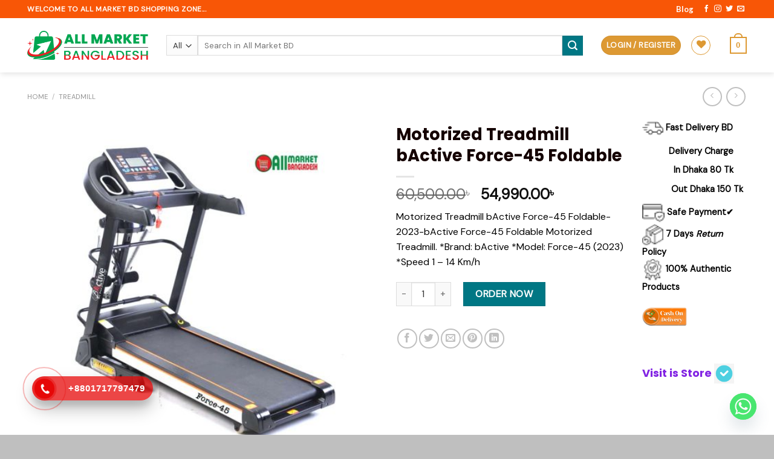

--- FILE ---
content_type: text/html; charset=UTF-8
request_url: https://allmarket.com.bd/product/motorized-treadmill-bactive-force-45-foldable-2024/
body_size: 35278
content:
<!DOCTYPE html>
<html lang="en-US" class="loading-site no-js">
<head>
	
	
	<!-- Google Tag Manager -->
<script>(function(w,d,s,l,i){w[l]=w[l]||[];w[l].push({'gtm.start':
new Date().getTime(),event:'gtm.js'});var f=d.getElementsByTagName(s)[0],
j=d.createElement(s),dl=l!='dataLayer'?'&l='+l:'';j.async=true;j.src=
'https://www.googletagmanager.com/gtm.js?id='+i+dl;f.parentNode.insertBefore(j,f);
})(window,document,'script','dataLayer','GTM-NWP2T2LM');</script>
<!-- End Google Tag Manager -->
	<meta charset="UTF-8" />
	<link rel="profile" href="http://gmpg.org/xfn/11" />
	<link rel="pingback" href="https://allmarket.com.bd/xmlrpc.php" />

					<script>document.documentElement.className = document.documentElement.className + ' yes-js js_active js'</script>
			<script>(function(html){html.className = html.className.replace(/\bno-js\b/,'js')})(document.documentElement);</script>
<meta name='robots' content='index, follow, max-image-preview:large, max-snippet:-1, max-video-preview:-1' />
<meta name="viewport" content="width=device-width, initial-scale=1" />
	<!-- This site is optimized with the Yoast SEO plugin v26.7 - https://yoast.com/wordpress/plugins/seo/ -->
	<title>Motorized Treadmill bActive Force-45 Foldable - All Market Bangladesh</title>
	<meta name="description" content="Motorized Treadmill bActive Force-45 Foldable-2023-bActive Force-45 Foldable Motorized Treadmill. *Brand: bActive *Model: Force-45 (2023) *Speed 1 - 14 Km/h" />
	<link rel="canonical" href="https://allmarket.com.bd/shop/treadmill/motorized-treadmill-bactive-force-45-foldable-2024/" />
	<meta property="og:locale" content="en_US" />
	<meta property="og:type" content="article" />
	<meta property="og:title" content="Motorized Treadmill bActive Force-45 Foldable - All Market Bangladesh" />
	<meta property="og:description" content="Motorized Treadmill bActive Force-45 Foldable-2023-bActive Force-45 Foldable Motorized Treadmill. *Brand: bActive *Model: Force-45 (2023) *Speed 1 - 14 Km/h" />
	<meta property="og:url" content="https://allmarket.com.bd/shop/treadmill/motorized-treadmill-bactive-force-45-foldable-2024/" />
	<meta property="og:site_name" content="All Market Bangladesh" />
	<meta property="article:publisher" content="https://facebook.com/allmarketbangladesh/" />
	<meta property="article:modified_time" content="2024-06-01T13:01:02+00:00" />
	<meta property="og:image" content="https://allmarket.com.bd/wp-content/uploads/2023/09/bActive-force-45-treadmill.webp" />
	<meta property="og:image:width" content="1200" />
	<meta property="og:image:height" content="1200" />
	<meta property="og:image:type" content="image/webp" />
	<meta name="twitter:card" content="summary_large_image" />
	<meta name="twitter:label1" content="Est. reading time" />
	<meta name="twitter:data1" content="1 minute" />
	<script type="application/ld+json" class="yoast-schema-graph">{"@context":"https://schema.org","@graph":[{"@type":"WebPage","@id":"https://allmarket.com.bd/shop/treadmill/motorized-treadmill-bactive-force-45-foldable-2024/","url":"https://allmarket.com.bd/shop/treadmill/motorized-treadmill-bactive-force-45-foldable-2024/","name":"Motorized Treadmill bActive Force-45 Foldable - All Market Bangladesh","isPartOf":{"@id":"https://allmarket.com.bd/#website"},"primaryImageOfPage":{"@id":"https://allmarket.com.bd/shop/treadmill/motorized-treadmill-bactive-force-45-foldable-2024/#primaryimage"},"image":{"@id":"https://allmarket.com.bd/shop/treadmill/motorized-treadmill-bactive-force-45-foldable-2024/#primaryimage"},"thumbnailUrl":"https://allmarket.com.bd/wp-content/uploads/2023/09/01756649811.jpg","datePublished":"2023-09-24T05:34:37+00:00","dateModified":"2024-06-01T13:01:02+00:00","description":"Motorized Treadmill bActive Force-45 Foldable-2023-bActive Force-45 Foldable Motorized Treadmill. *Brand: bActive *Model: Force-45 (2023) *Speed 1 - 14 Km/h","breadcrumb":{"@id":"https://allmarket.com.bd/shop/treadmill/motorized-treadmill-bactive-force-45-foldable-2024/#breadcrumb"},"inLanguage":"en-US","potentialAction":[{"@type":"ReadAction","target":["https://allmarket.com.bd/shop/treadmill/motorized-treadmill-bactive-force-45-foldable-2024/"]}]},{"@type":"ImageObject","inLanguage":"en-US","@id":"https://allmarket.com.bd/shop/treadmill/motorized-treadmill-bactive-force-45-foldable-2024/#primaryimage","url":"https://allmarket.com.bd/wp-content/uploads/2023/09/01756649811.jpg","contentUrl":"https://allmarket.com.bd/wp-content/uploads/2023/09/01756649811.jpg","width":1000,"height":1000,"caption":"01756649811"},{"@type":"BreadcrumbList","@id":"https://allmarket.com.bd/shop/treadmill/motorized-treadmill-bactive-force-45-foldable-2024/#breadcrumb","itemListElement":[{"@type":"ListItem","position":1,"name":"Home","item":"https://allmarket.com.bd/"},{"@type":"ListItem","position":2,"name":"Shop","item":"https://allmarket.com.bd/shop/"},{"@type":"ListItem","position":3,"name":"Motorized Treadmill bActive Force-45 Foldable-2023"}]},{"@type":"WebSite","@id":"https://allmarket.com.bd/#website","url":"https://allmarket.com.bd/","name":"All Market Bangladesh","description":"Online Shopping Bangladesh. Buy and shopping Online with online bank payment. We offered Gadget, Cosmetics, Smart watch, Men&#039;s Shirt, Jeans, Women Sharee ETC","publisher":{"@id":"https://allmarket.com.bd/#organization"},"potentialAction":[{"@type":"SearchAction","target":{"@type":"EntryPoint","urlTemplate":"https://allmarket.com.bd/?s={search_term_string}"},"query-input":{"@type":"PropertyValueSpecification","valueRequired":true,"valueName":"search_term_string"}}],"inLanguage":"en-US"},{"@type":"Organization","@id":"https://allmarket.com.bd/#organization","name":"All Market Bangladesh","url":"https://allmarket.com.bd/","logo":{"@type":"ImageObject","inLanguage":"en-US","@id":"https://allmarket.com.bd/#/schema/logo/image/","url":"https://allmarket.com.bd/wp-content/uploads/2020/11/122056841_341167517180708_2466451534539953407_n.png","contentUrl":"https://allmarket.com.bd/wp-content/uploads/2020/11/122056841_341167517180708_2466451534539953407_n.png","width":116,"height":27,"caption":"All Market Bangladesh"},"image":{"@id":"https://allmarket.com.bd/#/schema/logo/image/"},"sameAs":["https://facebook.com/allmarketbangladesh/"]}]}</script>
	<!-- / Yoast SEO plugin. -->


<link rel='dns-prefetch' href='//cdn.jsdelivr.net' />
<link rel='prefetch' href='https://allmarket.com.bd/wp-content/themes/flatsome/assets/js/flatsome.js?ver=89ac940c4841291ea8d6' />
<link rel='prefetch' href='https://allmarket.com.bd/wp-content/themes/flatsome/assets/js/chunk.slider.js?ver=3.17.5' />
<link rel='prefetch' href='https://allmarket.com.bd/wp-content/themes/flatsome/assets/js/chunk.popups.js?ver=3.17.5' />
<link rel='prefetch' href='https://allmarket.com.bd/wp-content/themes/flatsome/assets/js/chunk.tooltips.js?ver=3.17.5' />
<link rel='prefetch' href='https://allmarket.com.bd/wp-content/themes/flatsome/assets/js/woocommerce.js?ver=1a392523165907adee6a' />
<link rel="alternate" type="application/rss+xml" title="All Market Bangladesh &raquo; Feed" href="https://allmarket.com.bd/feed/" />
<link rel="alternate" type="application/rss+xml" title="All Market Bangladesh &raquo; Comments Feed" href="https://allmarket.com.bd/comments/feed/" />
<link rel="alternate" type="application/rss+xml" title="All Market Bangladesh &raquo; Motorized Treadmill bActive Force-45 Foldable Comments Feed" href="https://allmarket.com.bd/product/motorized-treadmill-bactive-force-45-foldable-2024/feed/" />
<link rel="alternate" title="oEmbed (JSON)" type="application/json+oembed" href="https://allmarket.com.bd/wp-json/oembed/1.0/embed?url=https%3A%2F%2Fallmarket.com.bd%2Fproduct%2Fmotorized-treadmill-bactive-force-45-foldable-2024%2F" />
<link rel="alternate" title="oEmbed (XML)" type="text/xml+oembed" href="https://allmarket.com.bd/wp-json/oembed/1.0/embed?url=https%3A%2F%2Fallmarket.com.bd%2Fproduct%2Fmotorized-treadmill-bactive-force-45-foldable-2024%2F&#038;format=xml" />
<style id='wp-img-auto-sizes-contain-inline-css' type='text/css'>
img:is([sizes=auto i],[sizes^="auto," i]){contain-intrinsic-size:3000px 1500px}
/*# sourceURL=wp-img-auto-sizes-contain-inline-css */
</style>
<style id='wp-emoji-styles-inline-css' type='text/css'>

	img.wp-smiley, img.emoji {
		display: inline !important;
		border: none !important;
		box-shadow: none !important;
		height: 1em !important;
		width: 1em !important;
		margin: 0 0.07em !important;
		vertical-align: -0.1em !important;
		background: none !important;
		padding: 0 !important;
	}
/*# sourceURL=wp-emoji-styles-inline-css */
</style>
<style id='wp-block-library-inline-css' type='text/css'>
:root{--wp-block-synced-color:#7a00df;--wp-block-synced-color--rgb:122,0,223;--wp-bound-block-color:var(--wp-block-synced-color);--wp-editor-canvas-background:#ddd;--wp-admin-theme-color:#007cba;--wp-admin-theme-color--rgb:0,124,186;--wp-admin-theme-color-darker-10:#006ba1;--wp-admin-theme-color-darker-10--rgb:0,107,160.5;--wp-admin-theme-color-darker-20:#005a87;--wp-admin-theme-color-darker-20--rgb:0,90,135;--wp-admin-border-width-focus:2px}@media (min-resolution:192dpi){:root{--wp-admin-border-width-focus:1.5px}}.wp-element-button{cursor:pointer}:root .has-very-light-gray-background-color{background-color:#eee}:root .has-very-dark-gray-background-color{background-color:#313131}:root .has-very-light-gray-color{color:#eee}:root .has-very-dark-gray-color{color:#313131}:root .has-vivid-green-cyan-to-vivid-cyan-blue-gradient-background{background:linear-gradient(135deg,#00d084,#0693e3)}:root .has-purple-crush-gradient-background{background:linear-gradient(135deg,#34e2e4,#4721fb 50%,#ab1dfe)}:root .has-hazy-dawn-gradient-background{background:linear-gradient(135deg,#faaca8,#dad0ec)}:root .has-subdued-olive-gradient-background{background:linear-gradient(135deg,#fafae1,#67a671)}:root .has-atomic-cream-gradient-background{background:linear-gradient(135deg,#fdd79a,#004a59)}:root .has-nightshade-gradient-background{background:linear-gradient(135deg,#330968,#31cdcf)}:root .has-midnight-gradient-background{background:linear-gradient(135deg,#020381,#2874fc)}:root{--wp--preset--font-size--normal:16px;--wp--preset--font-size--huge:42px}.has-regular-font-size{font-size:1em}.has-larger-font-size{font-size:2.625em}.has-normal-font-size{font-size:var(--wp--preset--font-size--normal)}.has-huge-font-size{font-size:var(--wp--preset--font-size--huge)}.has-text-align-center{text-align:center}.has-text-align-left{text-align:left}.has-text-align-right{text-align:right}.has-fit-text{white-space:nowrap!important}#end-resizable-editor-section{display:none}.aligncenter{clear:both}.items-justified-left{justify-content:flex-start}.items-justified-center{justify-content:center}.items-justified-right{justify-content:flex-end}.items-justified-space-between{justify-content:space-between}.screen-reader-text{border:0;clip-path:inset(50%);height:1px;margin:-1px;overflow:hidden;padding:0;position:absolute;width:1px;word-wrap:normal!important}.screen-reader-text:focus{background-color:#ddd;clip-path:none;color:#444;display:block;font-size:1em;height:auto;left:5px;line-height:normal;padding:15px 23px 14px;text-decoration:none;top:5px;width:auto;z-index:100000}html :where(.has-border-color){border-style:solid}html :where([style*=border-top-color]){border-top-style:solid}html :where([style*=border-right-color]){border-right-style:solid}html :where([style*=border-bottom-color]){border-bottom-style:solid}html :where([style*=border-left-color]){border-left-style:solid}html :where([style*=border-width]){border-style:solid}html :where([style*=border-top-width]){border-top-style:solid}html :where([style*=border-right-width]){border-right-style:solid}html :where([style*=border-bottom-width]){border-bottom-style:solid}html :where([style*=border-left-width]){border-left-style:solid}html :where(img[class*=wp-image-]){height:auto;max-width:100%}:where(figure){margin:0 0 1em}html :where(.is-position-sticky){--wp-admin--admin-bar--position-offset:var(--wp-admin--admin-bar--height,0px)}@media screen and (max-width:600px){html :where(.is-position-sticky){--wp-admin--admin-bar--position-offset:0px}}

/*# sourceURL=wp-block-library-inline-css */
</style><link rel='stylesheet' id='wc-blocks-style-css' href='https://allmarket.com.bd/wp-content/plugins/woocommerce/assets/client/blocks/wc-blocks.css?ver=wc-10.2.3' type='text/css' media='all' />
<link rel='stylesheet' id='jquery-selectBox-css' href='https://allmarket.com.bd/wp-content/plugins/yith-woocommerce-wishlist/assets/css/jquery.selectBox.css?ver=1.2.0' type='text/css' media='all' />
<link rel='stylesheet' id='woocommerce_prettyPhoto_css-css' href='//allmarket.com.bd/wp-content/plugins/woocommerce/assets/css/prettyPhoto.css?ver=3.1.6' type='text/css' media='all' />
<link rel='stylesheet' id='yith-wcwl-main-css' href='https://allmarket.com.bd/wp-content/plugins/yith-woocommerce-wishlist/assets/css/style.css?ver=4.11.0' type='text/css' media='all' />
<style id='yith-wcwl-main-inline-css' type='text/css'>
 :root { --rounded-corners-radius: 16px; --add-to-cart-rounded-corners-radius: 16px; --feedback-duration: 3s } 
 :root { --rounded-corners-radius: 16px; --add-to-cart-rounded-corners-radius: 16px; --feedback-duration: 3s } 
 :root { --rounded-corners-radius: 16px; --add-to-cart-rounded-corners-radius: 16px; --feedback-duration: 3s } 
 :root { --rounded-corners-radius: 16px; --add-to-cart-rounded-corners-radius: 16px; --feedback-duration: 3s } 
 :root { --rounded-corners-radius: 16px; --add-to-cart-rounded-corners-radius: 16px; --feedback-duration: 3s } 
 :root { --rounded-corners-radius: 16px; --add-to-cart-rounded-corners-radius: 16px; --feedback-duration: 3s } 
 :root { --rounded-corners-radius: 16px; --add-to-cart-rounded-corners-radius: 16px; --feedback-duration: 3s } 
 :root { --rounded-corners-radius: 16px; --add-to-cart-rounded-corners-radius: 16px; --feedback-duration: 3s } 
 :root { --rounded-corners-radius: 16px; --add-to-cart-rounded-corners-radius: 16px; --feedback-duration: 3s } 
/*# sourceURL=yith-wcwl-main-inline-css */
</style>
<style id='global-styles-inline-css' type='text/css'>
:root{--wp--preset--aspect-ratio--square: 1;--wp--preset--aspect-ratio--4-3: 4/3;--wp--preset--aspect-ratio--3-4: 3/4;--wp--preset--aspect-ratio--3-2: 3/2;--wp--preset--aspect-ratio--2-3: 2/3;--wp--preset--aspect-ratio--16-9: 16/9;--wp--preset--aspect-ratio--9-16: 9/16;--wp--preset--color--black: #000000;--wp--preset--color--cyan-bluish-gray: #abb8c3;--wp--preset--color--white: #ffffff;--wp--preset--color--pale-pink: #f78da7;--wp--preset--color--vivid-red: #cf2e2e;--wp--preset--color--luminous-vivid-orange: #ff6900;--wp--preset--color--luminous-vivid-amber: #fcb900;--wp--preset--color--light-green-cyan: #7bdcb5;--wp--preset--color--vivid-green-cyan: #00d084;--wp--preset--color--pale-cyan-blue: #8ed1fc;--wp--preset--color--vivid-cyan-blue: #0693e3;--wp--preset--color--vivid-purple: #9b51e0;--wp--preset--gradient--vivid-cyan-blue-to-vivid-purple: linear-gradient(135deg,rgb(6,147,227) 0%,rgb(155,81,224) 100%);--wp--preset--gradient--light-green-cyan-to-vivid-green-cyan: linear-gradient(135deg,rgb(122,220,180) 0%,rgb(0,208,130) 100%);--wp--preset--gradient--luminous-vivid-amber-to-luminous-vivid-orange: linear-gradient(135deg,rgb(252,185,0) 0%,rgb(255,105,0) 100%);--wp--preset--gradient--luminous-vivid-orange-to-vivid-red: linear-gradient(135deg,rgb(255,105,0) 0%,rgb(207,46,46) 100%);--wp--preset--gradient--very-light-gray-to-cyan-bluish-gray: linear-gradient(135deg,rgb(238,238,238) 0%,rgb(169,184,195) 100%);--wp--preset--gradient--cool-to-warm-spectrum: linear-gradient(135deg,rgb(74,234,220) 0%,rgb(151,120,209) 20%,rgb(207,42,186) 40%,rgb(238,44,130) 60%,rgb(251,105,98) 80%,rgb(254,248,76) 100%);--wp--preset--gradient--blush-light-purple: linear-gradient(135deg,rgb(255,206,236) 0%,rgb(152,150,240) 100%);--wp--preset--gradient--blush-bordeaux: linear-gradient(135deg,rgb(254,205,165) 0%,rgb(254,45,45) 50%,rgb(107,0,62) 100%);--wp--preset--gradient--luminous-dusk: linear-gradient(135deg,rgb(255,203,112) 0%,rgb(199,81,192) 50%,rgb(65,88,208) 100%);--wp--preset--gradient--pale-ocean: linear-gradient(135deg,rgb(255,245,203) 0%,rgb(182,227,212) 50%,rgb(51,167,181) 100%);--wp--preset--gradient--electric-grass: linear-gradient(135deg,rgb(202,248,128) 0%,rgb(113,206,126) 100%);--wp--preset--gradient--midnight: linear-gradient(135deg,rgb(2,3,129) 0%,rgb(40,116,252) 100%);--wp--preset--font-size--small: 13px;--wp--preset--font-size--medium: 20px;--wp--preset--font-size--large: 36px;--wp--preset--font-size--x-large: 42px;--wp--preset--spacing--20: 0.44rem;--wp--preset--spacing--30: 0.67rem;--wp--preset--spacing--40: 1rem;--wp--preset--spacing--50: 1.5rem;--wp--preset--spacing--60: 2.25rem;--wp--preset--spacing--70: 3.38rem;--wp--preset--spacing--80: 5.06rem;--wp--preset--shadow--natural: 6px 6px 9px rgba(0, 0, 0, 0.2);--wp--preset--shadow--deep: 12px 12px 50px rgba(0, 0, 0, 0.4);--wp--preset--shadow--sharp: 6px 6px 0px rgba(0, 0, 0, 0.2);--wp--preset--shadow--outlined: 6px 6px 0px -3px rgb(255, 255, 255), 6px 6px rgb(0, 0, 0);--wp--preset--shadow--crisp: 6px 6px 0px rgb(0, 0, 0);}:where(.is-layout-flex){gap: 0.5em;}:where(.is-layout-grid){gap: 0.5em;}body .is-layout-flex{display: flex;}.is-layout-flex{flex-wrap: wrap;align-items: center;}.is-layout-flex > :is(*, div){margin: 0;}body .is-layout-grid{display: grid;}.is-layout-grid > :is(*, div){margin: 0;}:where(.wp-block-columns.is-layout-flex){gap: 2em;}:where(.wp-block-columns.is-layout-grid){gap: 2em;}:where(.wp-block-post-template.is-layout-flex){gap: 1.25em;}:where(.wp-block-post-template.is-layout-grid){gap: 1.25em;}.has-black-color{color: var(--wp--preset--color--black) !important;}.has-cyan-bluish-gray-color{color: var(--wp--preset--color--cyan-bluish-gray) !important;}.has-white-color{color: var(--wp--preset--color--white) !important;}.has-pale-pink-color{color: var(--wp--preset--color--pale-pink) !important;}.has-vivid-red-color{color: var(--wp--preset--color--vivid-red) !important;}.has-luminous-vivid-orange-color{color: var(--wp--preset--color--luminous-vivid-orange) !important;}.has-luminous-vivid-amber-color{color: var(--wp--preset--color--luminous-vivid-amber) !important;}.has-light-green-cyan-color{color: var(--wp--preset--color--light-green-cyan) !important;}.has-vivid-green-cyan-color{color: var(--wp--preset--color--vivid-green-cyan) !important;}.has-pale-cyan-blue-color{color: var(--wp--preset--color--pale-cyan-blue) !important;}.has-vivid-cyan-blue-color{color: var(--wp--preset--color--vivid-cyan-blue) !important;}.has-vivid-purple-color{color: var(--wp--preset--color--vivid-purple) !important;}.has-black-background-color{background-color: var(--wp--preset--color--black) !important;}.has-cyan-bluish-gray-background-color{background-color: var(--wp--preset--color--cyan-bluish-gray) !important;}.has-white-background-color{background-color: var(--wp--preset--color--white) !important;}.has-pale-pink-background-color{background-color: var(--wp--preset--color--pale-pink) !important;}.has-vivid-red-background-color{background-color: var(--wp--preset--color--vivid-red) !important;}.has-luminous-vivid-orange-background-color{background-color: var(--wp--preset--color--luminous-vivid-orange) !important;}.has-luminous-vivid-amber-background-color{background-color: var(--wp--preset--color--luminous-vivid-amber) !important;}.has-light-green-cyan-background-color{background-color: var(--wp--preset--color--light-green-cyan) !important;}.has-vivid-green-cyan-background-color{background-color: var(--wp--preset--color--vivid-green-cyan) !important;}.has-pale-cyan-blue-background-color{background-color: var(--wp--preset--color--pale-cyan-blue) !important;}.has-vivid-cyan-blue-background-color{background-color: var(--wp--preset--color--vivid-cyan-blue) !important;}.has-vivid-purple-background-color{background-color: var(--wp--preset--color--vivid-purple) !important;}.has-black-border-color{border-color: var(--wp--preset--color--black) !important;}.has-cyan-bluish-gray-border-color{border-color: var(--wp--preset--color--cyan-bluish-gray) !important;}.has-white-border-color{border-color: var(--wp--preset--color--white) !important;}.has-pale-pink-border-color{border-color: var(--wp--preset--color--pale-pink) !important;}.has-vivid-red-border-color{border-color: var(--wp--preset--color--vivid-red) !important;}.has-luminous-vivid-orange-border-color{border-color: var(--wp--preset--color--luminous-vivid-orange) !important;}.has-luminous-vivid-amber-border-color{border-color: var(--wp--preset--color--luminous-vivid-amber) !important;}.has-light-green-cyan-border-color{border-color: var(--wp--preset--color--light-green-cyan) !important;}.has-vivid-green-cyan-border-color{border-color: var(--wp--preset--color--vivid-green-cyan) !important;}.has-pale-cyan-blue-border-color{border-color: var(--wp--preset--color--pale-cyan-blue) !important;}.has-vivid-cyan-blue-border-color{border-color: var(--wp--preset--color--vivid-cyan-blue) !important;}.has-vivid-purple-border-color{border-color: var(--wp--preset--color--vivid-purple) !important;}.has-vivid-cyan-blue-to-vivid-purple-gradient-background{background: var(--wp--preset--gradient--vivid-cyan-blue-to-vivid-purple) !important;}.has-light-green-cyan-to-vivid-green-cyan-gradient-background{background: var(--wp--preset--gradient--light-green-cyan-to-vivid-green-cyan) !important;}.has-luminous-vivid-amber-to-luminous-vivid-orange-gradient-background{background: var(--wp--preset--gradient--luminous-vivid-amber-to-luminous-vivid-orange) !important;}.has-luminous-vivid-orange-to-vivid-red-gradient-background{background: var(--wp--preset--gradient--luminous-vivid-orange-to-vivid-red) !important;}.has-very-light-gray-to-cyan-bluish-gray-gradient-background{background: var(--wp--preset--gradient--very-light-gray-to-cyan-bluish-gray) !important;}.has-cool-to-warm-spectrum-gradient-background{background: var(--wp--preset--gradient--cool-to-warm-spectrum) !important;}.has-blush-light-purple-gradient-background{background: var(--wp--preset--gradient--blush-light-purple) !important;}.has-blush-bordeaux-gradient-background{background: var(--wp--preset--gradient--blush-bordeaux) !important;}.has-luminous-dusk-gradient-background{background: var(--wp--preset--gradient--luminous-dusk) !important;}.has-pale-ocean-gradient-background{background: var(--wp--preset--gradient--pale-ocean) !important;}.has-electric-grass-gradient-background{background: var(--wp--preset--gradient--electric-grass) !important;}.has-midnight-gradient-background{background: var(--wp--preset--gradient--midnight) !important;}.has-small-font-size{font-size: var(--wp--preset--font-size--small) !important;}.has-medium-font-size{font-size: var(--wp--preset--font-size--medium) !important;}.has-large-font-size{font-size: var(--wp--preset--font-size--large) !important;}.has-x-large-font-size{font-size: var(--wp--preset--font-size--x-large) !important;}
/*# sourceURL=global-styles-inline-css */
</style>

<style id='classic-theme-styles-inline-css' type='text/css'>
/*! This file is auto-generated */
.wp-block-button__link{color:#fff;background-color:#32373c;border-radius:9999px;box-shadow:none;text-decoration:none;padding:calc(.667em + 2px) calc(1.333em + 2px);font-size:1.125em}.wp-block-file__button{background:#32373c;color:#fff;text-decoration:none}
/*# sourceURL=/wp-includes/css/classic-themes.min.css */
</style>
<link rel='stylesheet' id='stb-style-css' href='https://allmarket.com.bd/wp-content/plugins/bkash/css/style.css?ver=6.9' type='text/css' media='all' />
<link rel='stylesheet' id='contact-form-7-css' href='https://allmarket.com.bd/wp-content/plugins/contact-form-7/includes/css/styles.css?ver=6.1.4' type='text/css' media='all' />
<link rel='stylesheet' id='photoswipe-css' href='https://allmarket.com.bd/wp-content/plugins/woocommerce/assets/css/photoswipe/photoswipe.min.css?ver=10.2.3' type='text/css' media='all' />
<link rel='stylesheet' id='photoswipe-default-skin-css' href='https://allmarket.com.bd/wp-content/plugins/woocommerce/assets/css/photoswipe/default-skin/default-skin.min.css?ver=10.2.3' type='text/css' media='all' />
<style id='woocommerce-inline-inline-css' type='text/css'>
.woocommerce form .form-row .required { visibility: visible; }
/*# sourceURL=woocommerce-inline-inline-css */
</style>
<link rel='stylesheet' id='wp-bottom-menu-css' href='https://allmarket.com.bd/wp-content/plugins/wp-bottom-menu/assets/css/style.css?ver=2.2.4' type='text/css' media='all' />
<link rel='stylesheet' id='font-awesome-css' href='https://allmarket.com.bd/wp-content/plugins/wp-bottom-menu/inc/customizer/customizer-repeater/css/font-awesome.min.css?ver=1.1.0' type='text/css' media='all' />
<style id='font-awesome-inline-css' type='text/css'>
[data-font="FontAwesome"]:before {font-family: 'FontAwesome' !important;content: attr(data-icon) !important;speak: none !important;font-weight: normal !important;font-variant: normal !important;text-transform: none !important;line-height: 1 !important;font-style: normal !important;-webkit-font-smoothing: antialiased !important;-moz-osx-font-smoothing: grayscale !important;}
/*# sourceURL=font-awesome-inline-css */
</style>
<link rel='stylesheet' id='hpr-style-css' href='https://allmarket.com.bd/wp-content/plugins/hotline-phone-ring/assets/css/style-1.css?ver=2.0.6' type='text/css' media='all' />
<link rel='stylesheet' id='wpcbn-frontend-css' href='https://allmarket.com.bd/wp-content/plugins/wpc-buy-now-button/assets/css/frontend.css?ver=2.1.9' type='text/css' media='all' />
<link rel='stylesheet' id='brands-styles-css' href='https://allmarket.com.bd/wp-content/plugins/woocommerce/assets/css/brands.css?ver=10.2.3' type='text/css' media='all' />
<link rel='stylesheet' id='flatsome-woocommerce-wishlist-css' href='https://allmarket.com.bd/wp-content/themes/flatsome/inc/integrations/wc-yith-wishlist/wishlist.css?ver=3.10.2' type='text/css' media='all' />
<link rel='stylesheet' id='chaty-front-css-css' href='https://allmarket.com.bd/wp-content/plugins/chaty/css/chaty-front.min.css?ver=3.5.11718429316' type='text/css' media='all' />
<link rel='stylesheet' id='flatsome-main-css' href='https://allmarket.com.bd/wp-content/themes/flatsome/assets/css/flatsome.css?ver=3.17.5' type='text/css' media='all' />
<style id='flatsome-main-inline-css' type='text/css'>
@font-face {
				font-family: "fl-icons";
				font-display: block;
				src: url(https://allmarket.com.bd/wp-content/themes/flatsome/assets/css/icons/fl-icons.eot?v=3.17.5);
				src:
					url(https://allmarket.com.bd/wp-content/themes/flatsome/assets/css/icons/fl-icons.eot#iefix?v=3.17.5) format("embedded-opentype"),
					url(https://allmarket.com.bd/wp-content/themes/flatsome/assets/css/icons/fl-icons.woff2?v=3.17.5) format("woff2"),
					url(https://allmarket.com.bd/wp-content/themes/flatsome/assets/css/icons/fl-icons.ttf?v=3.17.5) format("truetype"),
					url(https://allmarket.com.bd/wp-content/themes/flatsome/assets/css/icons/fl-icons.woff?v=3.17.5) format("woff"),
					url(https://allmarket.com.bd/wp-content/themes/flatsome/assets/css/icons/fl-icons.svg?v=3.17.5#fl-icons) format("svg");
			}
/*# sourceURL=flatsome-main-inline-css */
</style>
<link rel='stylesheet' id='flatsome-shop-css' href='https://allmarket.com.bd/wp-content/themes/flatsome/assets/css/flatsome-shop.css?ver=3.17.5' type='text/css' media='all' />
<link rel='stylesheet' id='flatsome-style-css' href='https://allmarket.com.bd/wp-content/themes/flatsome-child/style.css?ver=3.0' type='text/css' media='all' />
<script type="text/javascript" src="https://allmarket.com.bd/wp-includes/js/jquery/jquery.min.js?ver=3.7.1" id="jquery-core-js"></script>
<script type="text/javascript" src="https://allmarket.com.bd/wp-includes/js/jquery/jquery-migrate.min.js?ver=3.4.1" id="jquery-migrate-js"></script>
<script type="text/javascript" src="https://allmarket.com.bd/wp-content/plugins/woocommerce/assets/js/photoswipe/photoswipe.min.js?ver=4.1.1-wc.10.2.3" id="photoswipe-js" defer="defer" data-wp-strategy="defer"></script>
<script type="text/javascript" src="https://allmarket.com.bd/wp-content/plugins/woocommerce/assets/js/photoswipe/photoswipe-ui-default.min.js?ver=4.1.1-wc.10.2.3" id="photoswipe-ui-default-js" defer="defer" data-wp-strategy="defer"></script>
<script type="text/javascript" id="wc-single-product-js-extra">
/* <![CDATA[ */
var wc_single_product_params = {"i18n_required_rating_text":"Please select a rating","i18n_rating_options":["1 of 5 stars","2 of 5 stars","3 of 5 stars","4 of 5 stars","5 of 5 stars"],"i18n_product_gallery_trigger_text":"View full-screen image gallery","review_rating_required":"yes","flexslider":{"rtl":false,"animation":"slide","smoothHeight":true,"directionNav":false,"controlNav":"thumbnails","slideshow":false,"animationSpeed":500,"animationLoop":false,"allowOneSlide":false},"zoom_enabled":"","zoom_options":[],"photoswipe_enabled":"1","photoswipe_options":{"shareEl":false,"closeOnScroll":false,"history":false,"hideAnimationDuration":0,"showAnimationDuration":0},"flexslider_enabled":""};
//# sourceURL=wc-single-product-js-extra
/* ]]> */
</script>
<script type="text/javascript" src="https://allmarket.com.bd/wp-content/plugins/woocommerce/assets/js/frontend/single-product.min.js?ver=10.2.3" id="wc-single-product-js" defer="defer" data-wp-strategy="defer"></script>
<script type="text/javascript" src="https://allmarket.com.bd/wp-content/plugins/woocommerce/assets/js/jquery-blockui/jquery.blockUI.min.js?ver=2.7.0-wc.10.2.3" id="jquery-blockui-js" data-wp-strategy="defer"></script>
<script type="text/javascript" src="https://allmarket.com.bd/wp-content/plugins/woocommerce/assets/js/js-cookie/js.cookie.min.js?ver=2.1.4-wc.10.2.3" id="js-cookie-js" data-wp-strategy="defer"></script>
<link rel="https://api.w.org/" href="https://allmarket.com.bd/wp-json/" /><link rel="alternate" title="JSON" type="application/json" href="https://allmarket.com.bd/wp-json/wp/v2/product/23551" /><link rel="EditURI" type="application/rsd+xml" title="RSD" href="https://allmarket.com.bd/xmlrpc.php?rsd" />
<meta name="generator" content="WordPress 6.9" />
<meta name="generator" content="WooCommerce 10.2.3" />
<link rel='shortlink' href='https://allmarket.com.bd/?p=23551' />
				<style>
					.hotline-phone-ring-wrap {
						 left: 20px;						 bottom: 20px;					}
				</style>
				<style>.bg{opacity: 0; transition: opacity 1s; -webkit-transition: opacity 1s;} .bg-loaded{opacity: 1;}</style>	<noscript><style>.woocommerce-product-gallery{ opacity: 1 !important; }</style></noscript>
	<link rel="icon" href="https://allmarket.com.bd/wp-content/uploads/2024/05/ALL-MARKET-BANGLADESH-FAVICON-LOGO-100x100.png" sizes="32x32" />
<link rel="icon" href="https://allmarket.com.bd/wp-content/uploads/2024/05/ALL-MARKET-BANGLADESH-FAVICON-LOGO-280x280.png" sizes="192x192" />
<link rel="apple-touch-icon" href="https://allmarket.com.bd/wp-content/uploads/2024/05/ALL-MARKET-BANGLADESH-FAVICON-LOGO-280x280.png" />
<meta name="msapplication-TileImage" content="https://allmarket.com.bd/wp-content/uploads/2024/05/ALL-MARKET-BANGLADESH-FAVICON-LOGO-280x280.png" />
<style id="custom-css" type="text/css">:root {--primary-color: #f85606;}.container-width, .full-width .ubermenu-nav, .container, .row{max-width: 1220px}.row.row-collapse{max-width: 1190px}.row.row-small{max-width: 1212.5px}.row.row-large{max-width: 1250px}.header-main{height: 90px}#logo img{max-height: 90px}#logo{width:200px;}.header-bottom{min-height: 10px}.header-top{min-height: 30px}.transparent .header-main{height: 265px}.transparent #logo img{max-height: 265px}.has-transparent + .page-title:first-of-type,.has-transparent + #main > .page-title,.has-transparent + #main > div > .page-title,.has-transparent + #main .page-header-wrapper:first-of-type .page-title{padding-top: 345px;}.header.show-on-scroll,.stuck .header-main{height:70px!important}.stuck #logo img{max-height: 70px!important}.search-form{ width: 96%;}.header-bg-color {background-color: #ffffff}.header-bottom {background-color: #000000}.header-main .nav > li > a{line-height: 16px }.header-bottom-nav > li > a{line-height: 49px }@media (max-width: 549px) {.header-main{height: 70px}#logo img{max-height: 70px}}.nav-dropdown-has-arrow.nav-dropdown-has-border li.has-dropdown:before{border-bottom-color: #FFFFFF;}.nav .nav-dropdown{border-color: #FFFFFF }.nav-dropdown-has-arrow li.has-dropdown:after{border-bottom-color: #FFFFFF;}.nav .nav-dropdown{background-color: #FFFFFF}.header-top{background-color:#f85606!important;}/* Color */.accordion-title.active, .has-icon-bg .icon .icon-inner,.logo a, .primary.is-underline, .primary.is-link, .badge-outline .badge-inner, .nav-outline > li.active> a,.nav-outline >li.active > a, .cart-icon strong,[data-color='primary'], .is-outline.primary{color: #f85606;}/* Color !important */[data-text-color="primary"]{color: #f85606!important;}/* Background Color */[data-text-bg="primary"]{background-color: #f85606;}/* Background */.scroll-to-bullets a,.featured-title, .label-new.menu-item > a:after, .nav-pagination > li > .current,.nav-pagination > li > span:hover,.nav-pagination > li > a:hover,.has-hover:hover .badge-outline .badge-inner,button[type="submit"], .button.wc-forward:not(.checkout):not(.checkout-button), .button.submit-button, .button.primary:not(.is-outline),.featured-table .title,.is-outline:hover, .has-icon:hover .icon-label,.nav-dropdown-bold .nav-column li > a:hover, .nav-dropdown.nav-dropdown-bold > li > a:hover, .nav-dropdown-bold.dark .nav-column li > a:hover, .nav-dropdown.nav-dropdown-bold.dark > li > a:hover, .header-vertical-menu__opener ,.is-outline:hover, .tagcloud a:hover,.grid-tools a, input[type='submit']:not(.is-form), .box-badge:hover .box-text, input.button.alt,.nav-box > li > a:hover,.nav-box > li.active > a,.nav-pills > li.active > a ,.current-dropdown .cart-icon strong, .cart-icon:hover strong, .nav-line-bottom > li > a:before, .nav-line-grow > li > a:before, .nav-line > li > a:before,.banner, .header-top, .slider-nav-circle .flickity-prev-next-button:hover svg, .slider-nav-circle .flickity-prev-next-button:hover .arrow, .primary.is-outline:hover, .button.primary:not(.is-outline), input[type='submit'].primary, input[type='submit'].primary, input[type='reset'].button, input[type='button'].primary, .badge-inner{background-color: #f85606;}/* Border */.nav-vertical.nav-tabs > li.active > a,.scroll-to-bullets a.active,.nav-pagination > li > .current,.nav-pagination > li > span:hover,.nav-pagination > li > a:hover,.has-hover:hover .badge-outline .badge-inner,.accordion-title.active,.featured-table,.is-outline:hover, .tagcloud a:hover,blockquote, .has-border, .cart-icon strong:after,.cart-icon strong,.blockUI:before, .processing:before,.loading-spin, .slider-nav-circle .flickity-prev-next-button:hover svg, .slider-nav-circle .flickity-prev-next-button:hover .arrow, .primary.is-outline:hover{border-color: #f85606}.nav-tabs > li.active > a{border-top-color: #f85606}.widget_shopping_cart_content .blockUI.blockOverlay:before { border-left-color: #f85606 }.woocommerce-checkout-review-order .blockUI.blockOverlay:before { border-left-color: #f85606 }/* Fill */.slider .flickity-prev-next-button:hover svg,.slider .flickity-prev-next-button:hover .arrow{fill: #f85606;}/* Focus */.primary:focus-visible, .submit-button:focus-visible, button[type="submit"]:focus-visible { outline-color: #f85606!important; }/* Background Color */[data-icon-label]:after, .secondary.is-underline:hover,.secondary.is-outline:hover,.icon-label,.button.secondary:not(.is-outline),.button.alt:not(.is-outline), .badge-inner.on-sale, .button.checkout, .single_add_to_cart_button, .current .breadcrumb-step{ background-color:#007784; }[data-text-bg="secondary"]{background-color: #007784;}/* Color */.secondary.is-underline,.secondary.is-link, .secondary.is-outline,.stars a.active, .star-rating:before, .woocommerce-page .star-rating:before,.star-rating span:before, .color-secondary{color: #007784}/* Color !important */[data-text-color="secondary"]{color: #007784!important;}/* Border */.secondary.is-outline:hover{border-color:#007784}/* Focus */.secondary:focus-visible, .alt:focus-visible { outline-color: #007784!important; }body{color: #000000}h1,h2,h3,h4,h5,h6,.heading-font{color: #140000;}body{font-family: "DM Sans", sans-serif;}body {font-weight: 400;font-style: normal;}.nav > li > a {font-family: Lato, sans-serif;}.mobile-sidebar-levels-2 .nav > li > ul > li > a {font-family: Lato, sans-serif;}.nav > li > a,.mobile-sidebar-levels-2 .nav > li > ul > li > a {font-weight: 700;font-style: normal;}h1,h2,h3,h4,h5,h6,.heading-font, .off-canvas-center .nav-sidebar.nav-vertical > li > a{font-family: Poppins, sans-serif;}h1,h2,h3,h4,h5,h6,.heading-font,.banner h1,.banner h2 {font-weight: 700;font-style: normal;}.alt-font{font-family: "Dancing Script", sans-serif;}.alt-font {font-weight: 400!important;font-style: normal!important;}.header:not(.transparent) .top-bar-nav > li > a {color: #ffffff;}.header:not(.transparent) .top-bar-nav.nav > li > a:hover,.header:not(.transparent) .top-bar-nav.nav > li.active > a,.header:not(.transparent) .top-bar-nav.nav > li.current > a,.header:not(.transparent) .top-bar-nav.nav > li > a.active,.header:not(.transparent) .top-bar-nav.nav > li > a.current{color: #ffffff;}.top-bar-nav.nav-line-bottom > li > a:before,.top-bar-nav.nav-line-grow > li > a:before,.top-bar-nav.nav-line > li > a:before,.top-bar-nav.nav-box > li > a:hover,.top-bar-nav.nav-box > li.active > a,.top-bar-nav.nav-pills > li > a:hover,.top-bar-nav.nav-pills > li.active > a{color:#FFF!important;background-color: #ffffff;}.header:not(.transparent) .header-nav-main.nav > li > a {color: #d38817;}a{color: #000114;}a:hover{color: #52864f;}.tagcloud a:hover{border-color: #52864f;background-color: #52864f;}.widget a{color: #8224e3;}.widget a:hover{color: #000000;}.widget .tagcloud a:hover{border-color: #000000; background-color: #000000;}.shop-page-title.featured-title .title-overlay{background-color: rgba(0,0,0,0.3);}.has-equal-box-heights .box-image {padding-top: 100%;}@media screen and (min-width: 550px){.products .box-vertical .box-image{min-width: 247px!important;width: 247px!important;}}.header-main .social-icons,.header-main .cart-icon strong,.header-main .menu-title,.header-main .header-button > .button.is-outline,.header-main .nav > li > a > i:not(.icon-angle-down){color: #dd9933!important;}.header-main .header-button > .button.is-outline,.header-main .cart-icon strong:after,.header-main .cart-icon strong{border-color: #dd9933!important;}.header-main .header-button > .button:not(.is-outline){background-color: #dd9933!important;}.header-main .current-dropdown .cart-icon strong,.header-main .header-button > .button:hover,.header-main .header-button > .button:hover i,.header-main .header-button > .button:hover span{color:#FFF!important;}.header-main .menu-title:hover,.header-main .social-icons a:hover,.header-main .header-button > .button.is-outline:hover,.header-main .nav > li > a:hover > i:not(.icon-angle-down){color: #dd8500!important;}.header-main .current-dropdown .cart-icon strong,.header-main .header-button > .button:hover{background-color: #dd8500!important;}.header-main .current-dropdown .cart-icon strong:after,.header-main .current-dropdown .cart-icon strong,.header-main .header-button > .button:hover{border-color: #dd8500!important;}.footer-1{background-color: #ffffff}.footer-2{background-color: #777777}.absolute-footer, html{background-color: #bfbfbf}.page-title-small + main .product-container > .row{padding-top:0;}.nav-vertical-fly-out > li + li {border-top-width: 1px; border-top-style: solid;}.label-new.menu-item > a:after{content:"New";}.label-hot.menu-item > a:after{content:"Hot";}.label-sale.menu-item > a:after{content:"Sale";}.label-popular.menu-item > a:after{content:"Popular";}</style><style id="kirki-inline-styles">/* devanagari */
@font-face {
  font-family: 'Poppins';
  font-style: normal;
  font-weight: 700;
  font-display: swap;
  src: url(https://allmarket.com.bd/wp-content/fonts/poppins/font) format('woff');
  unicode-range: U+0900-097F, U+1CD0-1CF9, U+200C-200D, U+20A8, U+20B9, U+20F0, U+25CC, U+A830-A839, U+A8E0-A8FF, U+11B00-11B09;
}
/* latin-ext */
@font-face {
  font-family: 'Poppins';
  font-style: normal;
  font-weight: 700;
  font-display: swap;
  src: url(https://allmarket.com.bd/wp-content/fonts/poppins/font) format('woff');
  unicode-range: U+0100-02BA, U+02BD-02C5, U+02C7-02CC, U+02CE-02D7, U+02DD-02FF, U+0304, U+0308, U+0329, U+1D00-1DBF, U+1E00-1E9F, U+1EF2-1EFF, U+2020, U+20A0-20AB, U+20AD-20C0, U+2113, U+2C60-2C7F, U+A720-A7FF;
}
/* latin */
@font-face {
  font-family: 'Poppins';
  font-style: normal;
  font-weight: 700;
  font-display: swap;
  src: url(https://allmarket.com.bd/wp-content/fonts/poppins/font) format('woff');
  unicode-range: U+0000-00FF, U+0131, U+0152-0153, U+02BB-02BC, U+02C6, U+02DA, U+02DC, U+0304, U+0308, U+0329, U+2000-206F, U+20AC, U+2122, U+2191, U+2193, U+2212, U+2215, U+FEFF, U+FFFD;
}/* latin-ext */
@font-face {
  font-family: 'DM Sans';
  font-style: normal;
  font-weight: 400;
  font-display: swap;
  src: url(https://allmarket.com.bd/wp-content/fonts/dm-sans/font) format('woff');
  unicode-range: U+0100-02BA, U+02BD-02C5, U+02C7-02CC, U+02CE-02D7, U+02DD-02FF, U+0304, U+0308, U+0329, U+1D00-1DBF, U+1E00-1E9F, U+1EF2-1EFF, U+2020, U+20A0-20AB, U+20AD-20C0, U+2113, U+2C60-2C7F, U+A720-A7FF;
}
/* latin */
@font-face {
  font-family: 'DM Sans';
  font-style: normal;
  font-weight: 400;
  font-display: swap;
  src: url(https://allmarket.com.bd/wp-content/fonts/dm-sans/font) format('woff');
  unicode-range: U+0000-00FF, U+0131, U+0152-0153, U+02BB-02BC, U+02C6, U+02DA, U+02DC, U+0304, U+0308, U+0329, U+2000-206F, U+20AC, U+2122, U+2191, U+2193, U+2212, U+2215, U+FEFF, U+FFFD;
}/* latin-ext */
@font-face {
  font-family: 'Lato';
  font-style: normal;
  font-weight: 700;
  font-display: swap;
  src: url(https://allmarket.com.bd/wp-content/fonts/lato/font) format('woff');
  unicode-range: U+0100-02BA, U+02BD-02C5, U+02C7-02CC, U+02CE-02D7, U+02DD-02FF, U+0304, U+0308, U+0329, U+1D00-1DBF, U+1E00-1E9F, U+1EF2-1EFF, U+2020, U+20A0-20AB, U+20AD-20C0, U+2113, U+2C60-2C7F, U+A720-A7FF;
}
/* latin */
@font-face {
  font-family: 'Lato';
  font-style: normal;
  font-weight: 700;
  font-display: swap;
  src: url(https://allmarket.com.bd/wp-content/fonts/lato/font) format('woff');
  unicode-range: U+0000-00FF, U+0131, U+0152-0153, U+02BB-02BC, U+02C6, U+02DA, U+02DC, U+0304, U+0308, U+0329, U+2000-206F, U+20AC, U+2122, U+2191, U+2193, U+2212, U+2215, U+FEFF, U+FFFD;
}/* vietnamese */
@font-face {
  font-family: 'Dancing Script';
  font-style: normal;
  font-weight: 400;
  font-display: swap;
  src: url(https://allmarket.com.bd/wp-content/fonts/dancing-script/font) format('woff');
  unicode-range: U+0102-0103, U+0110-0111, U+0128-0129, U+0168-0169, U+01A0-01A1, U+01AF-01B0, U+0300-0301, U+0303-0304, U+0308-0309, U+0323, U+0329, U+1EA0-1EF9, U+20AB;
}
/* latin-ext */
@font-face {
  font-family: 'Dancing Script';
  font-style: normal;
  font-weight: 400;
  font-display: swap;
  src: url(https://allmarket.com.bd/wp-content/fonts/dancing-script/font) format('woff');
  unicode-range: U+0100-02BA, U+02BD-02C5, U+02C7-02CC, U+02CE-02D7, U+02DD-02FF, U+0304, U+0308, U+0329, U+1D00-1DBF, U+1E00-1E9F, U+1EF2-1EFF, U+2020, U+20A0-20AB, U+20AD-20C0, U+2113, U+2C60-2C7F, U+A720-A7FF;
}
/* latin */
@font-face {
  font-family: 'Dancing Script';
  font-style: normal;
  font-weight: 400;
  font-display: swap;
  src: url(https://allmarket.com.bd/wp-content/fonts/dancing-script/font) format('woff');
  unicode-range: U+0000-00FF, U+0131, U+0152-0153, U+02BB-02BC, U+02C6, U+02DA, U+02DC, U+0304, U+0308, U+0329, U+2000-206F, U+20AC, U+2122, U+2191, U+2193, U+2212, U+2215, U+FEFF, U+FFFD;
}</style>  
  
  <!-- Google tag (gtag.js) -->
<script async src="https://www.googletagmanager.com/gtag/js?id=AW-962828540"></script>
<script>
  window.dataLayer = window.dataLayer || [];
  function gtag(){dataLayer.push(arguments);}
  gtag('js', new Date());

  gtag('config', 'AW-962828540');
</script>

  
  
</head>

<body class="wp-singular product-template-default single single-product postid-23551 wp-theme-flatsome wp-child-theme-flatsome-child theme-flatsome woocommerce woocommerce-page woocommerce-no-js metaslider-plugin full-width header-shadow lightbox nav-dropdown-has-arrow nav-dropdown-has-shadow nav-dropdown-has-border">

	<!-- Google Tag Manager (noscript) -->
<noscript><iframe src="https://www.googletagmanager.com/ns.html?id=GTM-NWP2T2LM"
height="0" width="0" style="display:none;visibility:hidden"></iframe></noscript>
<!-- End Google Tag Manager (noscript) -->

<a class="skip-link screen-reader-text" href="#main">Skip to content</a>

<div id="wrapper">

	
	<header id="header" class="header has-sticky sticky-jump">
		<div class="header-wrapper">
			<div id="top-bar" class="header-top hide-for-sticky nav-dark">
    <div class="flex-row container">
      <div class="flex-col hide-for-medium flex-left">
          <ul class="nav nav-left medium-nav-center nav-small  nav-divided">
              <li class="html custom html_topbar_left"><strong class="uppercase">Welcome to All Market BD Shopping Zone...</strong></li>          </ul>
      </div>

      <div class="flex-col hide-for-medium flex-center">
          <ul class="nav nav-center nav-small  nav-divided">
                        </ul>
      </div>

      <div class="flex-col hide-for-medium flex-right">
         <ul class="nav top-bar-nav nav-right nav-small  nav-divided">
              <li id="menu-item-24293" class="menu-item menu-item-type-post_type menu-item-object-page menu-item-24293 menu-item-design-default"><a href="https://allmarket.com.bd/blog/" class="nav-top-link">Blog</a></li>
<li class="html header-social-icons ml-0">
	<div class="social-icons follow-icons" ><a href="http://url" target="_blank" rel="noopener noreferrer nofollow" data-label="Facebook" class="icon plain facebook tooltip" title="Follow on Facebook" aria-label="Follow on Facebook" ><i class="icon-facebook" ></i></a><a href="http://url" target="_blank" rel="noopener noreferrer nofollow" data-label="Instagram" class="icon plain instagram tooltip" title="Follow on Instagram" aria-label="Follow on Instagram" ><i class="icon-instagram" ></i></a><a href="http://url" data-label="Twitter" target="_blank" rel="noopener noreferrer nofollow" class="icon plain twitter tooltip" title="Follow on Twitter" aria-label="Follow on Twitter" ><i class="icon-twitter" ></i></a><a href="mailto:your@email" data-label="E-mail" target="_blank" rel="nofollow" class="icon plain email tooltip" title="Send us an email" aria-label="Send us an email" ><i class="icon-envelop" ></i></a></div></li>
          </ul>
      </div>

            <div class="flex-col show-for-medium flex-grow">
          <ul class="nav nav-center nav-small mobile-nav  nav-divided">
              <li class="html custom html_topbar_left"><strong class="uppercase">Welcome to All Market BD Shopping Zone...</strong></li>          </ul>
      </div>
      
    </div>
</div>
<div id="masthead" class="header-main nav-dark">
      <div class="header-inner flex-row container logo-left medium-logo-center" role="navigation">

          <!-- Logo -->
          <div id="logo" class="flex-col logo">
            
<!-- Header logo -->
<a href="https://allmarket.com.bd/" title="All Market Bangladesh - Online Shopping Bangladesh. Buy and shopping Online with online bank payment. We offered Gadget, Cosmetics, Smart watch, Men&#039;s Shirt, Jeans, Women Sharee ETC" rel="home">
		<img width="1020" height="246" src="https://allmarket.com.bd/wp-content/uploads/2024/05/ALL-MARKET-BANGLADESH-1400x337.png" class="header_logo header-logo" alt="All Market Bangladesh"/><img  width="1020" height="246" src="https://allmarket.com.bd/wp-content/uploads/2024/05/ALL-MARKET-BANGLADESH-1400x337.png" class="header-logo-dark" alt="All Market Bangladesh"/></a>
          </div>

          <!-- Mobile Left Elements -->
          <div class="flex-col show-for-medium flex-left">
            <ul class="mobile-nav nav nav-left ">
              <li class="nav-icon has-icon">
  		<a href="#" data-open="#main-menu" data-pos="left" data-bg="main-menu-overlay" data-color="" class="is-small" aria-label="Menu" aria-controls="main-menu" aria-expanded="false">

		  <i class="icon-menu" ></i>
		  <span class="menu-title uppercase hide-for-small">Menu</span>		</a>
	</li>
            </ul>
          </div>

          <!-- Left Elements -->
          <div class="flex-col hide-for-medium flex-left
            flex-grow">
            <ul class="header-nav header-nav-main nav nav-left " >
              <li class="header-search-form search-form html relative has-icon">
	<div class="header-search-form-wrapper">
		<div class="searchform-wrapper ux-search-box relative is-normal"><form role="search" method="get" class="searchform" action="https://allmarket.com.bd/">
	<div class="flex-row relative">
					<div class="flex-col search-form-categories">
				<select class="search_categories resize-select mb-0" name="product_cat"><option value="" selected='selected'>All</option><option value="all-condom">All Condom</option><option value="all-flask">All Flask</option><option value="baby-care">Baby Care</option><option value="baby-dress-girl">Baby dress girl</option><option value="baby-hoodie-set">Baby Hoodie Set</option><option value="beauty-health-grocery">Beauty, Health &amp; Grocery</option><option value="beauty-health-grocery-all-condom">Beauty, Health &amp; Grocery</option><option value="bedsheet">Bedsheet</option><option value="borka-with-hijab">Borka with Hijab</option><option value="cash-drawer">Cash Drawer</option><option value="casing">Casing</option><option value="clothing-shoes-jewelry">Cosmetics &amp; Jewelry</option><option value="cpu-cooler">CPU Cooler</option><option value="electric-kettle">Electric Kettle</option><option value="electronics-computers">Electronics &amp; Computers</option><option value="eye-solution">Eye Solution</option><option value="fitness-product">Fitness Product</option><option value="four-piece">Four Piece</option><option value="accessories-gadget">Gadget &amp; Accessories</option><option value="gown">gown</option><option value="half-silk-handprited-sarees">Half Silk Handprited Sarees</option><option value="half-silk-saree">Half Silk Saree</option><option value="home-garden-tools">Home Garden &amp; Tools</option><option value="hoodie-and-trouser">Hoodie and Trouser</option><option value="hoodie-for-men">Hoodie for Men</option><option value="id-card">Id Card</option><option value="id-card-and-ribon">ID CARD AND RIBON</option><option value="indian-4pis-set">Indian 4pis set</option><option value="katan-sharee-2">KATAN SHAREE</option><option value="ladies-t-shirt">Ladies T-shirt</option><option value="lehenga-for-women">Lehenga for women</option><option value="lip-care">Lip Care</option><option value="lotion">Lotion</option><option value="mens-pant">Men's Pant</option><option value="mens-shoes">Men's Shoes</option><option value="mens-panjabi-collection">Men’s Panjabi Collection</option><option value="mens-clothing">Mens Clothing</option><option value="mobile-phone">Mobile phone</option><option value="night-dress">Night Dress</option><option value="two-piece">One piece</option><option value="polo-shirt">Polo Shirt</option><option value="portable-wifi-camera">Portable WiFi Camera</option><option value="pos-printer">POS Printer</option><option value="power-bank">Power Bank</option><option value="power-supply">Power supply</option><option value="premium-sweat-shirt-for-men">Premium Sweat Shirt For Men</option><option value="sharee-panjabi-couple-dress">Sharee Panjabi Couple Dress</option><option value="shirt-three-piece-couple-set">Shirt Three Piece Couple Set</option><option value="skin-care">Skin Care</option><option value="smart-id-card">Smart ID Card</option><option value="stylish-casual-denim-jacket-for-men">Stylish Casual Denim Jacket For Men</option><option value="tops-for-girls">Tops for girls</option><option value="toys-kids-baby">Toys, Kids &amp; Baby</option><option value="treadmill">Treadmill</option><option value="two-pices">Two pices</option><option value="watch-for-men">Watch For Men</option><option value="winter-fur-overcoat-womens">Winter fur overcoat womens</option><option value="women-hoodie">women hoodie</option><option value="women-watches">Women Watches</option><option value="womens-shoes">Women's Shoes</option><option value="%e0%a6%97%e0%a6%be%e0%a6%af%e0%a6%bc%e0%a7%87-%e0%a6%b9%e0%a6%b2%e0%a7%81%e0%a6%a6%e0%a7%87%e0%a6%b0-%e0%a6%aa%e0%a6%be%e0%a6%9e%e0%a7%8d%e0%a6%9c%e0%a6%be%e0%a6%ac%e0%a6%bf-%e0%a6%93-%e0%a6%b6">গায়ে হলুদের পাঞ্জাবি ও শাড়ি</option></select>			</div>
						<div class="flex-col flex-grow">
			<label class="screen-reader-text" for="woocommerce-product-search-field-0">Search for:</label>
			<input type="search" id="woocommerce-product-search-field-0" class="search-field mb-0" placeholder="Search in All Market BD" value="" name="s" />
			<input type="hidden" name="post_type" value="product" />
					</div>
		<div class="flex-col">
			<button type="submit" value="Search" class="ux-search-submit submit-button secondary button  icon mb-0" aria-label="Submit">
				<i class="icon-search" ></i>			</button>
		</div>
	</div>
	<div class="live-search-results text-left z-top"></div>
</form>
</div>	</div>
</li>
            </ul>
          </div>

          <!-- Right Elements -->
          <div class="flex-col hide-for-medium flex-right">
            <ul class="header-nav header-nav-main nav nav-right ">
              <li class="account-item has-icon
    "
>
<div class="header-button">
<a href="https://allmarket.com.bd/my-account/"
    class="nav-top-link nav-top-not-logged-in icon primary button circle is-small"
    data-open="#login-form-popup"  >
    <span>
    Login     / Register  </span>
  
</a>

</div>

</li>
<li class="header-wishlist-icon">
  <div class="header-button">  <a href="https://allmarket.com.bd/wishlist/" class="wishlist-link icon button circle is-outline is-small">
  	          <i class="wishlist-icon icon-heart"
        >
      </i>
      </a>
   </div> </li>
<li class="header-divider"></li><li class="cart-item has-icon has-dropdown">

<a href="https://allmarket.com.bd/cart/" title="Cart" class="header-cart-link is-small">



    <span class="cart-icon image-icon">
    <strong>0</strong>
  </span>
  </a>

 <ul class="nav-dropdown nav-dropdown-simple">
    <li class="html widget_shopping_cart">
      <div class="widget_shopping_cart_content">
        

	<p class="woocommerce-mini-cart__empty-message">No products in the cart.</p>


      </div>
    </li>
     </ul>

</li>
            </ul>
          </div>

          <!-- Mobile Right Elements -->
          <div class="flex-col show-for-medium flex-right">
            <ul class="mobile-nav nav nav-right ">
              <li class="account-item has-icon">
<div class="header-button">	<a href="https://allmarket.com.bd/my-account/"
	class="account-link-mobile icon primary button circle is-small" title="My account">
	  <i class="icon-user" ></i>	</a>
</div></li>
<li class="header-wishlist-icon has-icon">
	<div class="header-button">        <a href="https://allmarket.com.bd/wishlist/" class="wishlist-link icon button circle is-outline is-small">
            <i class="wishlist-icon icon-heart"
			   >
            </i>
        </a>
     </div> </li>
<li class="cart-item has-icon">

      <a href="https://allmarket.com.bd/cart/" class="header-cart-link off-canvas-toggle nav-top-link is-small" data-open="#cart-popup" data-class="off-canvas-cart" title="Cart" data-pos="right">
  
    <span class="cart-icon image-icon">
    <strong>0</strong>
  </span>
  </a>


  <!-- Cart Sidebar Popup -->
  <div id="cart-popup" class="mfp-hide widget_shopping_cart">
  <div class="cart-popup-inner inner-padding">
      <div class="cart-popup-title text-center">
          <h4 class="uppercase">Cart</h4>
          <div class="is-divider"></div>
      </div>
      <div class="widget_shopping_cart_content">
          

	<p class="woocommerce-mini-cart__empty-message">No products in the cart.</p>


      </div>
             <div class="cart-sidebar-content relative"></div>  </div>
  </div>

</li>
            </ul>
          </div>

      </div>

            <div class="container"><div class="top-divider full-width"></div></div>
      </div>
<div id="wide-nav" class="header-bottom wide-nav nav-dark show-for-medium">
    <div class="flex-row container">

            
            
            
                          <div class="flex-col show-for-medium flex-grow">
                  <ul class="nav header-bottom-nav nav-center mobile-nav  nav-uppercase nav-prompts-overlay">
                      <li class="header-search-form search-form html relative has-icon">
	<div class="header-search-form-wrapper">
		<div class="searchform-wrapper ux-search-box relative is-normal"><form role="search" method="get" class="searchform" action="https://allmarket.com.bd/">
	<div class="flex-row relative">
					<div class="flex-col search-form-categories">
				<select class="search_categories resize-select mb-0" name="product_cat"><option value="" selected='selected'>All</option><option value="all-condom">All Condom</option><option value="all-flask">All Flask</option><option value="baby-care">Baby Care</option><option value="baby-dress-girl">Baby dress girl</option><option value="baby-hoodie-set">Baby Hoodie Set</option><option value="beauty-health-grocery">Beauty, Health &amp; Grocery</option><option value="beauty-health-grocery-all-condom">Beauty, Health &amp; Grocery</option><option value="bedsheet">Bedsheet</option><option value="borka-with-hijab">Borka with Hijab</option><option value="cash-drawer">Cash Drawer</option><option value="casing">Casing</option><option value="clothing-shoes-jewelry">Cosmetics &amp; Jewelry</option><option value="cpu-cooler">CPU Cooler</option><option value="electric-kettle">Electric Kettle</option><option value="electronics-computers">Electronics &amp; Computers</option><option value="eye-solution">Eye Solution</option><option value="fitness-product">Fitness Product</option><option value="four-piece">Four Piece</option><option value="accessories-gadget">Gadget &amp; Accessories</option><option value="gown">gown</option><option value="half-silk-handprited-sarees">Half Silk Handprited Sarees</option><option value="half-silk-saree">Half Silk Saree</option><option value="home-garden-tools">Home Garden &amp; Tools</option><option value="hoodie-and-trouser">Hoodie and Trouser</option><option value="hoodie-for-men">Hoodie for Men</option><option value="id-card">Id Card</option><option value="id-card-and-ribon">ID CARD AND RIBON</option><option value="indian-4pis-set">Indian 4pis set</option><option value="katan-sharee-2">KATAN SHAREE</option><option value="ladies-t-shirt">Ladies T-shirt</option><option value="lehenga-for-women">Lehenga for women</option><option value="lip-care">Lip Care</option><option value="lotion">Lotion</option><option value="mens-pant">Men's Pant</option><option value="mens-shoes">Men's Shoes</option><option value="mens-panjabi-collection">Men’s Panjabi Collection</option><option value="mens-clothing">Mens Clothing</option><option value="mobile-phone">Mobile phone</option><option value="night-dress">Night Dress</option><option value="two-piece">One piece</option><option value="polo-shirt">Polo Shirt</option><option value="portable-wifi-camera">Portable WiFi Camera</option><option value="pos-printer">POS Printer</option><option value="power-bank">Power Bank</option><option value="power-supply">Power supply</option><option value="premium-sweat-shirt-for-men">Premium Sweat Shirt For Men</option><option value="sharee-panjabi-couple-dress">Sharee Panjabi Couple Dress</option><option value="shirt-three-piece-couple-set">Shirt Three Piece Couple Set</option><option value="skin-care">Skin Care</option><option value="smart-id-card">Smart ID Card</option><option value="stylish-casual-denim-jacket-for-men">Stylish Casual Denim Jacket For Men</option><option value="tops-for-girls">Tops for girls</option><option value="toys-kids-baby">Toys, Kids &amp; Baby</option><option value="treadmill">Treadmill</option><option value="two-pices">Two pices</option><option value="watch-for-men">Watch For Men</option><option value="winter-fur-overcoat-womens">Winter fur overcoat womens</option><option value="women-hoodie">women hoodie</option><option value="women-watches">Women Watches</option><option value="womens-shoes">Women's Shoes</option><option value="%e0%a6%97%e0%a6%be%e0%a6%af%e0%a6%bc%e0%a7%87-%e0%a6%b9%e0%a6%b2%e0%a7%81%e0%a6%a6%e0%a7%87%e0%a6%b0-%e0%a6%aa%e0%a6%be%e0%a6%9e%e0%a7%8d%e0%a6%9c%e0%a6%be%e0%a6%ac%e0%a6%bf-%e0%a6%93-%e0%a6%b6">গায়ে হলুদের পাঞ্জাবি ও শাড়ি</option></select>			</div>
						<div class="flex-col flex-grow">
			<label class="screen-reader-text" for="woocommerce-product-search-field-1">Search for:</label>
			<input type="search" id="woocommerce-product-search-field-1" class="search-field mb-0" placeholder="Search in All Market BD" value="" name="s" />
			<input type="hidden" name="post_type" value="product" />
					</div>
		<div class="flex-col">
			<button type="submit" value="Search" class="ux-search-submit submit-button secondary button  icon mb-0" aria-label="Submit">
				<i class="icon-search" ></i>			</button>
		</div>
	</div>
	<div class="live-search-results text-left z-top"></div>
</form>
</div>	</div>
</li>
                  </ul>
              </div>
            
    </div>
</div>

<div class="header-bg-container fill"><div class="header-bg-image fill"></div><div class="header-bg-color fill"></div></div>		</div>
	</header>

	<div class="page-title shop-page-title product-page-title">
	<div class="page-title-inner flex-row medium-flex-wrap container">
	  <div class="flex-col flex-grow medium-text-center">
	  		<div class="is-xsmall">
	<nav class="woocommerce-breadcrumb breadcrumbs uppercase"><a href="https://allmarket.com.bd">Home</a> <span class="divider">&#47;</span> <a href="https://allmarket.com.bd/product-category/treadmill/">Treadmill</a></nav></div>
	  </div>

	   <div class="flex-col medium-text-center">
		   	<ul class="next-prev-thumbs is-small ">         <li class="prod-dropdown has-dropdown">
               <a href="https://allmarket.com.bd/product/bactive-wp-08-pro-smart-walking-treadmill-price-in-bd/"  rel="next" class="button icon is-outline circle">
                  <i class="icon-angle-left" ></i>              </a>
              <div class="nav-dropdown">
                <a title="Bactive WP-08 Pro Smart Walking Treadmill Price In BD" href="https://allmarket.com.bd/product/bactive-wp-08-pro-smart-walking-treadmill-price-in-bd/">
                <img width="100" height="100" src="https://allmarket.com.bd/wp-content/uploads/2023/10/bactive-wp-08pro-treadmill-fotor-2023091521446-100x100.jpg" class="attachment-woocommerce_gallery_thumbnail size-woocommerce_gallery_thumbnail wp-post-image" alt="" decoding="async" srcset="https://allmarket.com.bd/wp-content/uploads/2023/10/bactive-wp-08pro-treadmill-fotor-2023091521446-100x100.jpg 100w, https://allmarket.com.bd/wp-content/uploads/2023/10/bactive-wp-08pro-treadmill-fotor-2023091521446-300x300.jpg 300w, https://allmarket.com.bd/wp-content/uploads/2023/10/bactive-wp-08pro-treadmill-fotor-2023091521446-1024x1024.jpg 1024w, https://allmarket.com.bd/wp-content/uploads/2023/10/bactive-wp-08pro-treadmill-fotor-2023091521446-768x768.jpg 768w, https://allmarket.com.bd/wp-content/uploads/2023/10/bactive-wp-08pro-treadmill-fotor-2023091521446-510x510.jpg 510w, https://allmarket.com.bd/wp-content/uploads/2023/10/bactive-wp-08pro-treadmill-fotor-2023091521446.jpg 1200w" sizes="(max-width: 100px) 100vw, 100px" /></a>
              </div>
          </li>
               <li class="prod-dropdown has-dropdown">
               <a href="https://allmarket.com.bd/product/motorized-treadmill-speed-star-8022/" rel="next" class="button icon is-outline circle">
                  <i class="icon-angle-right" ></i>              </a>
              <div class="nav-dropdown">
                  <a title="Motorized Treadmill Speed Star 8022" href="https://allmarket.com.bd/product/motorized-treadmill-speed-star-8022/">
                  <img width="100" height="100" src="https://allmarket.com.bd/wp-content/uploads/2023/09/3IPyed8xR6zwYD5AsBApDqjeAQNlv6WIURhWAMgW-100x100.jpg" class="attachment-woocommerce_gallery_thumbnail size-woocommerce_gallery_thumbnail wp-post-image" alt="3IPyed8xR6zwYD5AsBApDqjeAQNlv6WIURhWAMgW" decoding="async" srcset="https://allmarket.com.bd/wp-content/uploads/2023/09/3IPyed8xR6zwYD5AsBApDqjeAQNlv6WIURhWAMgW-100x100.jpg 100w, https://allmarket.com.bd/wp-content/uploads/2023/09/3IPyed8xR6zwYD5AsBApDqjeAQNlv6WIURhWAMgW-300x300.jpg 300w, https://allmarket.com.bd/wp-content/uploads/2023/09/3IPyed8xR6zwYD5AsBApDqjeAQNlv6WIURhWAMgW-1024x1024.jpg 1024w, https://allmarket.com.bd/wp-content/uploads/2023/09/3IPyed8xR6zwYD5AsBApDqjeAQNlv6WIURhWAMgW-768x768.jpg 768w, https://allmarket.com.bd/wp-content/uploads/2023/09/3IPyed8xR6zwYD5AsBApDqjeAQNlv6WIURhWAMgW-1536x1536.jpg 1536w, https://allmarket.com.bd/wp-content/uploads/2023/09/3IPyed8xR6zwYD5AsBApDqjeAQNlv6WIURhWAMgW-510x510.jpg 510w, https://allmarket.com.bd/wp-content/uploads/2023/09/3IPyed8xR6zwYD5AsBApDqjeAQNlv6WIURhWAMgW.jpg 2000w" sizes="(max-width: 100px) 100vw, 100px" /></a>
              </div>
          </li>
      </ul>	   </div>
	</div>
</div>

	<main id="main" class="">

	<div class="shop-container">

		
			<div class="container">
	<div class="woocommerce-notices-wrapper"></div></div>
<div id="product-23551" class="product type-product post-23551 status-publish first instock product_cat-treadmill product_tag-bactive-treadmill product_tag-jogway-treadmill-review product_tag-jogway-treadmill-review-allmarket-bd product_tag-motorized-treadmill-bactive-force-45-foldable-2023-manual product_tag-motorized-treadmill-bactive-force-45-foldable-2023-price product_tag-motorized-treadmill-bactive-force-45-foldable-2024 product_tag-treadmill-price-in-bangladesh has-post-thumbnail sale shipping-taxable purchasable product-type-simple wpcbn-hide-atc">
	<div class="product-container">

<div class="product-main">
	<div class="row content-row mb-0">

		<div class="product-gallery col large-6">
		
<div class="product-images relative mb-half has-hover woocommerce-product-gallery woocommerce-product-gallery--with-images woocommerce-product-gallery--columns-4 images" data-columns="4">

  <div class="badge-container is-larger absolute left top z-1">

</div>

  <div class="image-tools absolute top show-on-hover right z-3">
    		<div class="wishlist-icon">
			<button class="wishlist-button button is-outline circle icon" aria-label="Wishlist">
				<i class="icon-heart" ></i>			</button>
			<div class="wishlist-popup dark">
				
<div
	class="yith-wcwl-add-to-wishlist add-to-wishlist-23551 yith-wcwl-add-to-wishlist--link-style yith-wcwl-add-to-wishlist--single wishlist-fragment on-first-load"
	data-fragment-ref="23551"
	data-fragment-options="{&quot;base_url&quot;:&quot;&quot;,&quot;product_id&quot;:23551,&quot;parent_product_id&quot;:0,&quot;product_type&quot;:&quot;simple&quot;,&quot;is_single&quot;:true,&quot;in_default_wishlist&quot;:false,&quot;show_view&quot;:true,&quot;browse_wishlist_text&quot;:&quot;Browse Wishlist&quot;,&quot;already_in_wishslist_text&quot;:&quot;The product is already in the wishlist!&quot;,&quot;product_added_text&quot;:&quot;Product added!&quot;,&quot;available_multi_wishlist&quot;:false,&quot;disable_wishlist&quot;:false,&quot;show_count&quot;:false,&quot;ajax_loading&quot;:false,&quot;loop_position&quot;:false,&quot;item&quot;:&quot;add_to_wishlist&quot;}"
>
			
			<!-- ADD TO WISHLIST -->
			
<div class="yith-wcwl-add-button">
		<a
		href="?add_to_wishlist=23551&#038;_wpnonce=a5536c3239"
		class="add_to_wishlist single_add_to_wishlist"
		data-product-id="23551"
		data-product-type="simple"
		data-original-product-id="0"
		data-title="Add to Wishlist"
		rel="nofollow"
	>
		<svg id="yith-wcwl-icon-heart-outline" class="yith-wcwl-icon-svg" fill="none" stroke-width="1.5" stroke="currentColor" viewBox="0 0 24 24" xmlns="http://www.w3.org/2000/svg">
  <path stroke-linecap="round" stroke-linejoin="round" d="M21 8.25c0-2.485-2.099-4.5-4.688-4.5-1.935 0-3.597 1.126-4.312 2.733-.715-1.607-2.377-2.733-4.313-2.733C5.1 3.75 3 5.765 3 8.25c0 7.22 9 12 9 12s9-4.78 9-12Z"></path>
</svg>		<span>Add to Wishlist</span>
	</a>
</div>

			<!-- COUNT TEXT -->
			
			</div>
			</div>
		</div>
		  </div>

  <div class="woocommerce-product-gallery__wrapper product-gallery-slider slider slider-nav-small mb-half"
        data-flickity-options='{
                "cellAlign": "center",
                "wrapAround": true,
                "autoPlay": false,
                "prevNextButtons":true,
                "adaptiveHeight": true,
                "imagesLoaded": true,
                "lazyLoad": 1,
                "dragThreshold" : 15,
                "pageDots": false,
                "rightToLeft": false       }'>
    <div data-thumb="https://allmarket.com.bd/wp-content/uploads/2023/09/01756649811-100x100.jpg" data-thumb-alt="" class="woocommerce-product-gallery__image slide first"><a href="https://allmarket.com.bd/wp-content/uploads/2023/09/01756649811.jpg"><img width="510" height="510" src="https://allmarket.com.bd/wp-content/uploads/2023/09/01756649811-510x510.jpg" class="wp-post-image skip-lazy" alt="" title="01756649811" data-caption="01756649811" data-src="https://allmarket.com.bd/wp-content/uploads/2023/09/01756649811.jpg" data-large_image="https://allmarket.com.bd/wp-content/uploads/2023/09/01756649811.jpg" data-large_image_width="1000" data-large_image_height="1000" decoding="async" fetchpriority="high" srcset="https://allmarket.com.bd/wp-content/uploads/2023/09/01756649811-510x510.jpg 510w, https://allmarket.com.bd/wp-content/uploads/2023/09/01756649811-400x400.jpg 400w, https://allmarket.com.bd/wp-content/uploads/2023/09/01756649811-800x800.jpg 800w, https://allmarket.com.bd/wp-content/uploads/2023/09/01756649811-280x280.jpg 280w, https://allmarket.com.bd/wp-content/uploads/2023/09/01756649811-768x768.jpg 768w, https://allmarket.com.bd/wp-content/uploads/2023/09/01756649811-100x100.jpg 100w, https://allmarket.com.bd/wp-content/uploads/2023/09/01756649811.jpg 1000w" sizes="(max-width: 510px) 100vw, 510px" /></a></div><div data-thumb="https://allmarket.com.bd/wp-content/uploads/2023/09/bActive-force-45-treadmill-100x100.webp" data-thumb-alt="bActive-force-45-treadmill" class="woocommerce-product-gallery__image slide"><a href="https://allmarket.com.bd/wp-content/uploads/2023/09/bActive-force-45-treadmill.webp"><img width="510" height="510" src="https://allmarket.com.bd/wp-content/uploads/2023/09/bActive-force-45-treadmill-510x510.webp" class="skip-lazy" alt="bActive-force-45-treadmill" title="bActive-force-45-treadmill" data-caption="bActive-force-45-treadmill" data-src="https://allmarket.com.bd/wp-content/uploads/2023/09/bActive-force-45-treadmill.webp" data-large_image="https://allmarket.com.bd/wp-content/uploads/2023/09/bActive-force-45-treadmill.webp" data-large_image_width="1200" data-large_image_height="1200" decoding="async" srcset="https://allmarket.com.bd/wp-content/uploads/2023/09/bActive-force-45-treadmill-510x510.webp 510w, https://allmarket.com.bd/wp-content/uploads/2023/09/bActive-force-45-treadmill-300x300.webp 300w, https://allmarket.com.bd/wp-content/uploads/2023/09/bActive-force-45-treadmill-1024x1024.webp 1024w, https://allmarket.com.bd/wp-content/uploads/2023/09/bActive-force-45-treadmill-768x768.webp 768w, https://allmarket.com.bd/wp-content/uploads/2023/09/bActive-force-45-treadmill-100x100.webp 100w, https://allmarket.com.bd/wp-content/uploads/2023/09/bActive-force-45-treadmill.webp 1200w" sizes="(max-width: 510px) 100vw, 510px" /></a></div><div data-thumb="https://allmarket.com.bd/wp-content/uploads/2023/09/download-1-1-100x100.jpg" data-thumb-alt="bActive-force-45-treadmill" class="woocommerce-product-gallery__image slide"><a href="https://allmarket.com.bd/wp-content/uploads/2023/09/download-1-1.jpg"><img width="225" height="225" src="https://allmarket.com.bd/wp-content/uploads/2023/09/download-1-1.jpg" class="skip-lazy" alt="bActive-force-45-treadmill" title="download (1)" data-caption="bActive-force-45-treadmill" data-src="https://allmarket.com.bd/wp-content/uploads/2023/09/download-1-1.jpg" data-large_image="https://allmarket.com.bd/wp-content/uploads/2023/09/download-1-1.jpg" data-large_image_width="225" data-large_image_height="225" decoding="async" srcset="https://allmarket.com.bd/wp-content/uploads/2023/09/download-1-1.jpg 225w, https://allmarket.com.bd/wp-content/uploads/2023/09/download-1-1-100x100.jpg 100w" sizes="(max-width: 225px) 100vw, 225px" /></a></div>  </div>

  <div class="image-tools absolute bottom left z-3">
        <a href="#product-zoom" class="zoom-button button is-outline circle icon tooltip hide-for-small" title="Zoom">
      <i class="icon-expand" ></i>    </a>
   </div>
</div>

	<div class="product-thumbnails thumbnails slider-no-arrows slider row row-small row-slider slider-nav-small small-columns-4"
		data-flickity-options='{
			"cellAlign": "left",
			"wrapAround": false,
			"autoPlay": false,
			"prevNextButtons": true,
			"asNavFor": ".product-gallery-slider",
			"percentPosition": true,
			"imagesLoaded": true,
			"pageDots": false,
			"rightToLeft": false,
			"contain": true
		}'>
					<div class="col is-nav-selected first">
				<a>
					<img src="https://allmarket.com.bd/wp-content/uploads/2023/09/01756649811-247x296.jpg" alt="" width="247" height="296" class="attachment-woocommerce_thumbnail" />				</a>
			</div><div class="col"><a><img src="https://allmarket.com.bd/wp-content/uploads/2023/09/bActive-force-45-treadmill-247x296.webp" alt="bActive-force-45-treadmill" width="247" height="296"  class="attachment-woocommerce_thumbnail" /></a></div><div class="col"><a><img src="https://allmarket.com.bd/wp-content/uploads/2023/09/download-1-1.jpg" alt="bActive-force-45-treadmill" width="247" height="296"  class="attachment-woocommerce_thumbnail" /></a></div>	</div>
			</div>

		<div class="product-info summary col-fit col entry-summary product-summary">
			<h1 class="product-title product_title entry-title">
	Motorized Treadmill bActive Force-45 Foldable</h1>

	<div class="is-divider small"></div>
<div class="price-wrapper">
	<p class="price product-page-price price-on-sale">
  <del aria-hidden="true"><span class="woocommerce-Price-amount amount"><bdi>60,500.00<span class="woocommerce-Price-currencySymbol">&#2547;&nbsp;</span></bdi></span></del> <span class="screen-reader-text">Original price was: 60,500.00&#2547;&nbsp;.</span><ins aria-hidden="true"><span class="woocommerce-Price-amount amount"><bdi>54,990.00<span class="woocommerce-Price-currencySymbol">&#2547;&nbsp;</span></bdi></span></ins><span class="screen-reader-text">Current price is: 54,990.00&#2547;&nbsp;.</span></p>
</div>
<div class="product-short-description">
	<p>Motorized Treadmill bActive Force-45 Foldable-2023-bActive Force-45 Foldable Motorized Treadmill. *Brand: bActive *Model: Force-45 (2023) *Speed 1 &#8211; 14 Km/h</p>
</div>
 
	
	<form class="cart" action="https://allmarket.com.bd/product/motorized-treadmill-bactive-force-45-foldable-2024/" method="post" enctype='multipart/form-data'>
		
			<div class="quantity buttons_added">
		<input type="button" value="-" class="minus button is-form">				<label class="screen-reader-text" for="quantity_69733e7e71747">Motorized Treadmill bActive Force-45 Foldable quantity</label>
		<input
			type="number"
						id="quantity_69733e7e71747"
			class="input-text qty text"
			name="quantity"
			value="1"
			aria-label="Product quantity"
			size="4"
			min="1"
			max=""
							step="1"
				placeholder=""
				inputmode="numeric"
				autocomplete="off"
					/>
				<input type="button" value="+" class="plus button is-form">	</div>
	<button type="submit" name="buy-now" value="23551" class="wpcbn-btn wpcbn-btn-single wpcbn-btn-simple single_add_to_cart_button button alt" data-product_id="23551">Order Now</button>
		<button type="submit" name="add-to-cart" value="23551" class="single_add_to_cart_button button alt">Add to cart</button>

			</form>

	
<div class="social-icons share-icons share-row relative" ><a href="https://www.facebook.com/sharer.php?u=https://allmarket.com.bd/product/motorized-treadmill-bactive-force-45-foldable-2024/" data-label="Facebook" onclick="window.open(this.href,this.title,'width=500,height=500,top=300px,left=300px'); return false;" rel="noopener noreferrer nofollow" target="_blank" class="icon button circle is-outline tooltip facebook" title="Share on Facebook" aria-label="Share on Facebook" ><i class="icon-facebook" ></i></a><a href="https://twitter.com/share?url=https://allmarket.com.bd/product/motorized-treadmill-bactive-force-45-foldable-2024/" onclick="window.open(this.href,this.title,'width=500,height=500,top=300px,left=300px'); return false;" rel="noopener noreferrer nofollow" target="_blank" class="icon button circle is-outline tooltip twitter" title="Share on Twitter" aria-label="Share on Twitter" ><i class="icon-twitter" ></i></a><a href="mailto:?subject=Motorized%20Treadmill%20bActive%20Force-45%20Foldable&body=Check%20this%20out%3A%20https%3A%2F%2Fallmarket.com.bd%2Fproduct%2Fmotorized-treadmill-bactive-force-45-foldable-2024%2F" rel="nofollow" class="icon button circle is-outline tooltip email" title="Email to a Friend" aria-label="Email to a Friend" ><i class="icon-envelop" ></i></a><a href="https://pinterest.com/pin/create/button?url=https://allmarket.com.bd/product/motorized-treadmill-bactive-force-45-foldable-2024/&media=https://allmarket.com.bd/wp-content/uploads/2023/09/01756649811-800x800.jpg&description=Motorized%20Treadmill%20bActive%20Force-45%20Foldable" onclick="window.open(this.href,this.title,'width=500,height=500,top=300px,left=300px'); return false;" rel="noopener noreferrer nofollow" target="_blank" class="icon button circle is-outline tooltip pinterest" title="Pin on Pinterest" aria-label="Pin on Pinterest" ><i class="icon-pinterest" ></i></a><a href="https://www.linkedin.com/shareArticle?mini=true&url=https://allmarket.com.bd/product/motorized-treadmill-bactive-force-45-foldable-2024/&title=Motorized%20Treadmill%20bActive%20Force-45%20Foldable" onclick="window.open(this.href,this.title,'width=500,height=500,top=300px,left=300px'); return false;" rel="noopener noreferrer nofollow" target="_blank" class="icon button circle is-outline tooltip linkedin" title="Share on LinkedIn" aria-label="Share on LinkedIn" ><i class="icon-linkedin" ></i></a></div>
		</div>


		<div id="product-sidebar" class="col large-2 hide-for-medium product-sidebar-small">
			<aside id="text-16" class="widget widget_text">			<div class="textwidget"><div class="shipping-details-bottom-border">
<ul>
<li class="px-3 py-3"><strong><img loading="lazy" decoding="async" class="mr-2 __img-20" src="https://allmarketcollection.com/public/assets/front-end/img/delivery_info.png" alt="" width="35" height="35" /> Fast Delivery BD</strong></li>
<li><strong>           Delivery Charge</strong></li>
<li><strong>             In Dhaka 80 Tk</strong></li>
<li><strong>            Out Dhaka 150 Tk</strong></li>
</ul>
</div>
<div class="shipping-details-bottom-border">
<div class="px-3 py-3"><strong><img loading="lazy" decoding="async" class="mr-2 __img-20" src="https://allmarketcollection.com/public/assets/front-end/img/safe_payment.png" alt="" width="37" height="37" /> Safe Payment✔</strong></div>
</div>
<div class="shipping-details-bottom-border">
<div class="px-3 py-3"><strong><img loading="lazy" decoding="async" class="mr-2 __img-20" src="https://allmarketcollection.com/public/assets/front-end/img/return_policy.png" alt="" width="35" height="35" /> 7 Days <em>Return</em> Policy</strong></div>
</div>
<div class="shipping-details-bottom-border">
<div class="px-3 py-3"><strong><img loading="lazy" decoding="async" class="mr-2 __img-20" src="https://allmarketcollection.com/public/assets/front-end/img/authentic_product.png" alt="" width="35" height="35" /> 100% Authentic Products</strong></div>
<div><img loading="lazy" decoding="async" class="alignnone wp-image-26166" src="https://allmarket.com.bd/wp-content/uploads/2025/03/pngtree-cash-on-delivery-icon-png-image_6334468-400x400.png" alt="" width="74" height="74" srcset="https://allmarket.com.bd/wp-content/uploads/2025/03/pngtree-cash-on-delivery-icon-png-image_6334468-400x400.png 400w, https://allmarket.com.bd/wp-content/uploads/2025/03/pngtree-cash-on-delivery-icon-png-image_6334468-800x800.png 800w, https://allmarket.com.bd/wp-content/uploads/2025/03/pngtree-cash-on-delivery-icon-png-image_6334468-280x280.png 280w, https://allmarket.com.bd/wp-content/uploads/2025/03/pngtree-cash-on-delivery-icon-png-image_6334468-768x768.png 768w, https://allmarket.com.bd/wp-content/uploads/2025/03/pngtree-cash-on-delivery-icon-png-image_6334468-510x510.png 510w, https://allmarket.com.bd/wp-content/uploads/2025/03/pngtree-cash-on-delivery-icon-png-image_6334468-100x100.png 100w, https://allmarket.com.bd/wp-content/uploads/2025/03/pngtree-cash-on-delivery-icon-png-image_6334468.png 1200w" sizes="auto, (max-width: 74px) 100vw, 74px" /></div>
<div>
<p>&nbsp;</p>
<h3><a href="https://allmarket.com.bd/shop/">Visit is Store <img loading="lazy" decoding="async" class="alignnone  wp-image-26168" src="https://allmarket.com.bd/wp-content/uploads/2025/03/tiktok-round-verified-badge-tick-704081694687852vql2bp7qep-400x400.png" alt="" width="33" height="33" srcset="https://allmarket.com.bd/wp-content/uploads/2025/03/tiktok-round-verified-badge-tick-704081694687852vql2bp7qep-400x400.png 400w, https://allmarket.com.bd/wp-content/uploads/2025/03/tiktok-round-verified-badge-tick-704081694687852vql2bp7qep-280x280.png 280w, https://allmarket.com.bd/wp-content/uploads/2025/03/tiktok-round-verified-badge-tick-704081694687852vql2bp7qep-768x768.png 768w, https://allmarket.com.bd/wp-content/uploads/2025/03/tiktok-round-verified-badge-tick-704081694687852vql2bp7qep-510x510.png 510w, https://allmarket.com.bd/wp-content/uploads/2025/03/tiktok-round-verified-badge-tick-704081694687852vql2bp7qep-100x100.png 100w, https://allmarket.com.bd/wp-content/uploads/2025/03/tiktok-round-verified-badge-tick-704081694687852vql2bp7qep.png 800w" sizes="auto, (max-width: 33px) 100vw, 33px" /></a></h3>
<p>&nbsp;</p>
</div>
</div>
</div>
		</aside>		</div>

	</div>
</div>

<div class="product-footer">
	<div class="container">
		
	<div class="woocommerce-tabs wc-tabs-wrapper container tabbed-content">
		<ul class="tabs wc-tabs product-tabs small-nav-collapse nav nav-uppercase nav-line nav-left" role="tablist">
							<li class="description_tab active" id="tab-title-description" role="presentation">
					<a href="#tab-description" role="tab" aria-selected="true" aria-controls="tab-description">
						Description					</a>
				</li>
											<li class="reviews_tab " id="tab-title-reviews" role="presentation">
					<a href="#tab-reviews" role="tab" aria-selected="false" aria-controls="tab-reviews" tabindex="-1">
						Reviews (0)					</a>
				</li>
									</ul>
		<div class="tab-panels">
							<div class="woocommerce-Tabs-panel woocommerce-Tabs-panel--description panel entry-content active" id="tab-description" role="tabpanel" aria-labelledby="tab-title-description">
										

<h2>Motorized Treadmill bActive Force-45 Foldable</h2>
<p>*Brand: bActive<br />
*Model: Force-45 (2024)<br />
*Speed 1 – 14 Km/h<br />
*LCD Display: Time, Distance, Speed, Heart Rate, Calories, Program<br />
*Running Surface 1230x420mm<br />
*Max User Weight 140kgs<br />
*Motor: DC 2.5hp Con 3.5 hp peak<br />
*Incline: 0-15% auto incline<br />
*Running Board 16mm<br />
*Belt Thikness: 1.6mm<br />
*Program: P1-P12<br />
*Option: Auto lubrication,<br />
*eight level patented anti-shock system<br />
*Bluetooth &amp; App control,<br />
*Spiring Suspension System.<br />
*built in speakers &amp; USB port<br />
*Hydraulic System Fold<br />
*Extra Function: Body Massager, Sit-up, Dumbbell Set, Figure Twister.<br />
*Machine Weight: 76kg</p>
<p><strong>Warranty Policy:</strong></p>
<ul>
<li>Service Warranty: 5 years</li>
<li>Motor &amp; Parts Replacement Guarantee: 2 years</li>
<li>Belt Warranty: 5 year</li>
</ul>
<p>Note: The warranty does not apply to damage or failure due to accident, abuse, corrosion or neglect.</p>
<p><strong>Purchase &amp; Delivery Process:</strong>.</p>
<ol>
<li>After confirmation of the order, products will be delivered within 2 day inside dhaka and 4 days outside of dhaka.</li>
<li>Outside of dhaka , Customers have to pay 20% Taka in advance by Bkash, Nagad, Rocket, Bank Transfer, etc.</li>
<li>Outside of dhaka delivery via courier service.</li>
<li>Product delivery duration may vary due to product availability in stock..</li>
</ol>
<p>Follow Facebook. Subscribe to Youtube Chanel.</p>
<p>Check another Treadmill product here</p>
<dl class="flex gap-4 mb-1">
<dd>
<section id="shopify-section-template--17839817556255__eb817091-c84d-43de-9d4c-010d9bed1dd5" class="shopify-section section">
<div class="color-background-1 gradient">
<div class="collapsible-content collapsible-section-layout isolate page-width">
<div class="collapsible-content__wrapper section-template--17839817556255__eb817091-c84d-43de-9d4c-010d9bed1dd5-padding content-container color-background-1 gradient">
<div class="collapsible-content-wrapper-narrow">
<div class="collapsible-content__header">Terms and conditions</div>
<div></div>
</div>
</div>
</div>
</div>
</section>
<section id="shopify-section-template--17839817556255__1677056851072e2964" class="shopify-section section">
<div class="page-width">
<div id="shopify-block-4427dcf2-2a57-42a2-8627-e6f38be79d11" class="shopify-block shopify-app-block">
<div id="judgeme_product_reviews" class="jdgm-widget jdgm-review-widget jdgm--done-setup-widget" data-product-title="Love Forever (Oil, Prash and Capsules) - Ayurvedic Oil, Prash and Capsules for all Problem Related to Wellness in Men and Women" data-id="8088937005343">
<div class="jdgm-rev-widg" data-updated-at="2023-03-29T11:06:30Z" data-average-rating="4.55" data-number-of-reviews="40" data-number-of-questions="0">
<div class="jdgm-rev-widg__body">
<div class="jdgm-rev-widg__reviews">
<div class="jdgm-rev jdgm-divider-top jdgm--done-setup" data-verified-buyer="false" data-review-id="ddd2da2c-87ed-46d1-b0c4-b2c9d0d7dd65" data-product-title="Love Forever (Oil, Prash and Capsules) - Ayurvedic Oil, Prash and Capsules for all Problem Related to Wellness in Men and Women" data-product-url="/products/love-forever-capsule-with-oil-prash" data-thumb-up-count="0" data-thumb-down-count="0">
<div class="jdgm-rev__header">
<div class="jdgm-row-product">
<div dir="auto">আমরা সারা বাংলাদেশে ক্যাশ অন ডেলিভারী দিয়ে থাকি।</div>
<div dir="auto">বাংলাদেশে ডেলিভারির সময় 2/3 দিন এর মধ্যে নিশ্চিত ডেলিভারী করা হয়।</div>
<div dir="auto">পন্য অর্ডারে আমরা 5000 টাকা আগ্রীম বিকাশ নিয়ে থাকি।</div>
<div dir="auto">এই আগ্রীম 5000 টাকা পন্যের মূল দাম থেকে কর্তন করা হবে।</div>
<div dir="auto">আমরাই দিতে পারি আপনাকে একমাএ অর্জিনিয়াল প্রোডার্ক্ট এর নিশ্চিয়তা।</div>
<div dir="auto">পন্য অর্ডার করতে কল করুন : 01788118686</div>
<div dir="auto">আমাদের বিকাশ পার্সোনাল নাম্বার : 01715496671</div>
<div dir="auto">আমাদের WhatsApp, Imo এবং Viber নাম্বার : 01717797479</div>
<div dir="auto">আপনাদের সুখী জীবনই আমাদের কাম্য।</div>
<div dir="auto"><b><a href="https://allmarket.com.bd/">Allmarket,com.BD</a></b>পরিবরের সাথে থাকার জন্য আপনাকে অসংখ্য ধন্যবাদ জানানো হচ্ছে।</div>
</div>
<div class="jdgm-row-rating"></div>
</div>
</div>
</div>
</div>
</div>
</div>
</div>
</div>
</section>
</dd>
</dl>
				</div>
											<div class="woocommerce-Tabs-panel woocommerce-Tabs-panel--reviews panel entry-content " id="tab-reviews" role="tabpanel" aria-labelledby="tab-title-reviews">
										<div id="reviews" class="woocommerce-Reviews row">
	<div id="comments" class="col large-12">
		<h3 class="woocommerce-Reviews-title normal">
			Reviews		</h3>

					<p class="woocommerce-noreviews">There are no reviews yet.</p>
			</div>

			<div id="review_form_wrapper" class="large-12 col">
			<div id="review_form" class="col-inner">
				<div class="review-form-inner has-border">
					<div id="respond" class="comment-respond">
		<h3 id="reply-title" class="comment-reply-title">Be the first to review &ldquo;Motorized Treadmill bActive Force-45 Foldable&rdquo;</h3><p class="must-log-in">You must be <a href="https://allmarket.com.bd/my-account/">logged in</a> to post a review.</p>	</div><!-- #respond -->
					</div>
			</div>
		</div>

	
</div>
				</div>
							
					</div>
	</div>


	<div class="related related-products-wrapper product-section">

					<h3 class="product-section-title container-width product-section-title-related pt-half pb-half uppercase">
				Related products			</h3>
		

	
  
    <div class="row has-equal-box-heights equalize-box large-columns-5 medium-columns-3 small-columns-2 row-small slider row-slider slider-nav-reveal slider-nav-push"  data-flickity-options='{"imagesLoaded": true, "groupCells": "100%", "dragThreshold" : 5, "cellAlign": "left","wrapAround": true,"prevNextButtons": true,"percentPosition": true,"pageDots": false, "rightToLeft": false, "autoPlay" : false}' >

  
		<div class="product-small col has-hover product type-product post-23289 status-publish instock product_cat-treadmill product_tag-3-in-1-manual-treadmill-power-low-price product_tag-3-in-1-manual-treadmill-power-fitness-taiwan product_tag-3-in-1-manual-treadmill-power-fitness-taiwan-2023 product_tag-3-in-1-manual-treadmill-power-fitness-taiwan-price-in-bd has-post-thumbnail sale shipping-taxable purchasable product-type-simple wpcbn-hide-atc">
	<div class="col-inner">
	
<div class="badge-container absolute left top z-1">

</div>
	<div class="product-small box ">
		<div class="box-image">
			<div class="image-fade_in_back">
				<a href="https://allmarket.com.bd/product/3-in-1-manual-treadmill-power-fitness-taiwan/" aria-label="3 IN 1 MANUAL TREADMILL POWER FITNESS ( TAI)WAN">
					<img width="247" height="296" src="https://allmarket.com.bd/wp-content/uploads/2023/08/TREADMILL-MANUAL-3-WAY-BLACK-Asian-sky-shop-300x300-1-247x296.jpg" class="attachment-woocommerce_thumbnail size-woocommerce_thumbnail" alt="3 IN 1 MANUAL TREADMILL POWER FITNESS ( TAI)WAN" decoding="async" loading="lazy" srcset="https://allmarket.com.bd/wp-content/uploads/2023/08/TREADMILL-MANUAL-3-WAY-BLACK-Asian-sky-shop-300x300-1-247x296.jpg 247w, https://allmarket.com.bd/wp-content/uploads/2023/08/TREADMILL-MANUAL-3-WAY-BLACK-Asian-sky-shop-300x300-1-150x180.jpg 150w" sizes="auto, (max-width: 247px) 100vw, 247px" /><img width="247" height="296" src="https://allmarket.com.bd/wp-content/uploads/2023/08/TREADMILL-MANUAL-3-WAY-BLACK-Asian-sky-shop-300x300-1-247x296.jpg" class="show-on-hover absolute fill hide-for-small back-image" alt="" decoding="async" loading="lazy" srcset="https://allmarket.com.bd/wp-content/uploads/2023/08/TREADMILL-MANUAL-3-WAY-BLACK-Asian-sky-shop-300x300-1-247x296.jpg 247w, https://allmarket.com.bd/wp-content/uploads/2023/08/TREADMILL-MANUAL-3-WAY-BLACK-Asian-sky-shop-300x300-1-150x180.jpg 150w" sizes="auto, (max-width: 247px) 100vw, 247px" />				</a>
			</div>
			<div class="image-tools is-small top right show-on-hover">
						<div class="wishlist-icon">
			<button class="wishlist-button button is-outline circle icon" aria-label="Wishlist">
				<i class="icon-heart" ></i>			</button>
			<div class="wishlist-popup dark">
				
<div
	class="yith-wcwl-add-to-wishlist add-to-wishlist-23289 yith-wcwl-add-to-wishlist--link-style wishlist-fragment on-first-load"
	data-fragment-ref="23289"
	data-fragment-options="{&quot;base_url&quot;:&quot;&quot;,&quot;product_id&quot;:23289,&quot;parent_product_id&quot;:0,&quot;product_type&quot;:&quot;simple&quot;,&quot;is_single&quot;:false,&quot;in_default_wishlist&quot;:false,&quot;show_view&quot;:false,&quot;browse_wishlist_text&quot;:&quot;Browse Wishlist&quot;,&quot;already_in_wishslist_text&quot;:&quot;The product is already in the wishlist!&quot;,&quot;product_added_text&quot;:&quot;Product added!&quot;,&quot;available_multi_wishlist&quot;:false,&quot;disable_wishlist&quot;:false,&quot;show_count&quot;:false,&quot;ajax_loading&quot;:false,&quot;loop_position&quot;:false,&quot;item&quot;:&quot;add_to_wishlist&quot;}"
>
			
			<!-- ADD TO WISHLIST -->
			
<div class="yith-wcwl-add-button">
		<a
		href="?add_to_wishlist=23289&#038;_wpnonce=a5536c3239"
		class="add_to_wishlist single_add_to_wishlist"
		data-product-id="23289"
		data-product-type="simple"
		data-original-product-id="0"
		data-title="Add to Wishlist"
		rel="nofollow"
	>
		<svg id="yith-wcwl-icon-heart-outline" class="yith-wcwl-icon-svg" fill="none" stroke-width="1.5" stroke="currentColor" viewBox="0 0 24 24" xmlns="http://www.w3.org/2000/svg">
  <path stroke-linecap="round" stroke-linejoin="round" d="M21 8.25c0-2.485-2.099-4.5-4.688-4.5-1.935 0-3.597 1.126-4.312 2.733-.715-1.607-2.377-2.733-4.313-2.733C5.1 3.75 3 5.765 3 8.25c0 7.22 9 12 9 12s9-4.78 9-12Z"></path>
</svg>		<span>Add to Wishlist</span>
	</a>
</div>

			<!-- COUNT TEXT -->
			
			</div>
			</div>
		</div>
					</div>
			<div class="image-tools is-small hide-for-small bottom left show-on-hover">
							</div>
			<div class="image-tools grid-tools text-center hide-for-small bottom hover-slide-in show-on-hover">
							</div>
					</div>

		<div class="box-text box-text-products">
			<div class="title-wrapper"><p class="name product-title woocommerce-loop-product__title"><a href="https://allmarket.com.bd/product/3-in-1-manual-treadmill-power-fitness-taiwan/" class="woocommerce-LoopProduct-link woocommerce-loop-product__link">3 IN 1 MANUAL TREADMILL POWER FITNESS ( TAI)WAN</a></p></div><div class="price-wrapper">
	<span class="price"><del aria-hidden="true"><span class="woocommerce-Price-amount amount"><bdi>22,500.00<span class="woocommerce-Price-currencySymbol">&#2547;&nbsp;</span></bdi></span></del> <span class="screen-reader-text">Original price was: 22,500.00&#2547;&nbsp;.</span><ins aria-hidden="true"><span class="woocommerce-Price-amount amount"><bdi>19,500.00<span class="woocommerce-Price-currencySymbol">&#2547;&nbsp;</span></bdi></span></ins><span class="screen-reader-text">Current price is: 19,500.00&#2547;&nbsp;.</span></span>
</div><div class="add-to-cart-button"><a href="/product/motorized-treadmill-bactive-force-45-foldable-2024/?add-to-cart=23289" aria-describedby="woocommerce_loop_add_to_cart_link_describedby_23289" data-quantity="1" class="primary is-small mb-0 button product_type_simple add_to_cart_button ajax_add_to_cart is-flat" data-product_id="23289" data-product_sku="" aria-label="Add to cart: &ldquo;3 IN 1 MANUAL TREADMILL POWER FITNESS ( TAI)WAN&rdquo;" rel="nofollow" data-success_message="&ldquo;3 IN 1 MANUAL TREADMILL POWER FITNESS ( TAI)WAN&rdquo; has been added to your cart">Add to cart</a></div>	<span id="woocommerce_loop_add_to_cart_link_describedby_23289" class="screen-reader-text">
			</span>
		</div>
	</div>
		</div>
</div><div class="product-small col has-hover product type-product post-23305 status-publish instock product_cat-treadmill product_tag-5-in-1-manual-treadmill-race-fitness-taiwan-price-in-bd product_tag-5-in-1-manual-treadmill-race-fitness-taiwan-2024 product_tag-treadmill product_tag-treadmill-all-sky-shop product_tag-treadmill-almarket-bd product_tag-treadmill-in-bd product_tag-treadmill-2023 has-post-thumbnail sale shipping-taxable purchasable product-type-simple wpcbn-hide-atc">
	<div class="col-inner">
	
<div class="badge-container absolute left top z-1">

</div>
	<div class="product-small box ">
		<div class="box-image">
			<div class="image-fade_in_back">
				<a href="https://allmarket.com.bd/product/5-in-1-ma-nual-treadmill-race-fitness-taiwan-2023/" aria-label="5 IN 1 MANUAL TREADMILL RACE FITNESS TAIWAN-2023">
					<img width="247" height="296" src="https://allmarket.com.bd/wp-content/uploads/2023/08/2-1-600x600-2-247x296.jpg" class="attachment-woocommerce_thumbnail size-woocommerce_thumbnail" alt="5 IN 1 MANUAL TREADMILL RACE FITNESS TAIWAN-2023" decoding="async" loading="lazy" srcset="https://allmarket.com.bd/wp-content/uploads/2023/08/2-1-600x600-2-247x296.jpg 247w, https://allmarket.com.bd/wp-content/uploads/2023/08/2-1-600x600-2-150x180.jpg 150w" sizes="auto, (max-width: 247px) 100vw, 247px" /><img width="247" height="296" src="https://allmarket.com.bd/wp-content/uploads/2023/08/2-1-600x600-2-247x296.jpg" class="show-on-hover absolute fill hide-for-small back-image" alt="" decoding="async" loading="lazy" srcset="https://allmarket.com.bd/wp-content/uploads/2023/08/2-1-600x600-2-247x296.jpg 247w, https://allmarket.com.bd/wp-content/uploads/2023/08/2-1-600x600-2-150x180.jpg 150w" sizes="auto, (max-width: 247px) 100vw, 247px" />				</a>
			</div>
			<div class="image-tools is-small top right show-on-hover">
						<div class="wishlist-icon">
			<button class="wishlist-button button is-outline circle icon" aria-label="Wishlist">
				<i class="icon-heart" ></i>			</button>
			<div class="wishlist-popup dark">
				
<div
	class="yith-wcwl-add-to-wishlist add-to-wishlist-23305 yith-wcwl-add-to-wishlist--link-style wishlist-fragment on-first-load"
	data-fragment-ref="23305"
	data-fragment-options="{&quot;base_url&quot;:&quot;&quot;,&quot;product_id&quot;:23305,&quot;parent_product_id&quot;:0,&quot;product_type&quot;:&quot;simple&quot;,&quot;is_single&quot;:false,&quot;in_default_wishlist&quot;:false,&quot;show_view&quot;:false,&quot;browse_wishlist_text&quot;:&quot;Browse Wishlist&quot;,&quot;already_in_wishslist_text&quot;:&quot;The product is already in the wishlist!&quot;,&quot;product_added_text&quot;:&quot;Product added!&quot;,&quot;available_multi_wishlist&quot;:false,&quot;disable_wishlist&quot;:false,&quot;show_count&quot;:false,&quot;ajax_loading&quot;:false,&quot;loop_position&quot;:false,&quot;item&quot;:&quot;add_to_wishlist&quot;}"
>
			
			<!-- ADD TO WISHLIST -->
			
<div class="yith-wcwl-add-button">
		<a
		href="?add_to_wishlist=23305&#038;_wpnonce=a5536c3239"
		class="add_to_wishlist single_add_to_wishlist"
		data-product-id="23305"
		data-product-type="simple"
		data-original-product-id="0"
		data-title="Add to Wishlist"
		rel="nofollow"
	>
		<svg id="yith-wcwl-icon-heart-outline" class="yith-wcwl-icon-svg" fill="none" stroke-width="1.5" stroke="currentColor" viewBox="0 0 24 24" xmlns="http://www.w3.org/2000/svg">
  <path stroke-linecap="round" stroke-linejoin="round" d="M21 8.25c0-2.485-2.099-4.5-4.688-4.5-1.935 0-3.597 1.126-4.312 2.733-.715-1.607-2.377-2.733-4.313-2.733C5.1 3.75 3 5.765 3 8.25c0 7.22 9 12 9 12s9-4.78 9-12Z"></path>
</svg>		<span>Add to Wishlist</span>
	</a>
</div>

			<!-- COUNT TEXT -->
			
			</div>
			</div>
		</div>
					</div>
			<div class="image-tools is-small hide-for-small bottom left show-on-hover">
							</div>
			<div class="image-tools grid-tools text-center hide-for-small bottom hover-slide-in show-on-hover">
							</div>
					</div>

		<div class="box-text box-text-products">
			<div class="title-wrapper"><p class="name product-title woocommerce-loop-product__title"><a href="https://allmarket.com.bd/product/5-in-1-ma-nual-treadmill-race-fitness-taiwan-2023/" class="woocommerce-LoopProduct-link woocommerce-loop-product__link">5 IN 1 MANUAL TREADMILL RACE FITNESS TAIWAN-2023</a></p></div><div class="price-wrapper">
	<span class="price"><del aria-hidden="true"><span class="woocommerce-Price-amount amount"><bdi>20,500.00<span class="woocommerce-Price-currencySymbol">&#2547;&nbsp;</span></bdi></span></del> <span class="screen-reader-text">Original price was: 20,500.00&#2547;&nbsp;.</span><ins aria-hidden="true"><span class="woocommerce-Price-amount amount"><bdi>17,500.00<span class="woocommerce-Price-currencySymbol">&#2547;&nbsp;</span></bdi></span></ins><span class="screen-reader-text">Current price is: 17,500.00&#2547;&nbsp;.</span></span>
</div><div class="add-to-cart-button"><a href="/product/motorized-treadmill-bactive-force-45-foldable-2024/?add-to-cart=23305" aria-describedby="woocommerce_loop_add_to_cart_link_describedby_23305" data-quantity="1" class="primary is-small mb-0 button product_type_simple add_to_cart_button ajax_add_to_cart is-flat" data-product_id="23305" data-product_sku="" aria-label="Add to cart: &ldquo;5 IN 1 MANUAL TREADMILL RACE FITNESS TAIWAN-2023&rdquo;" rel="nofollow" data-success_message="&ldquo;5 IN 1 MANUAL TREADMILL RACE FITNESS TAIWAN-2023&rdquo; has been added to your cart">Add to cart</a></div>	<span id="woocommerce_loop_add_to_cart_link_describedby_23305" class="screen-reader-text">
			</span>
		</div>
	</div>
		</div>
</div><div class="product-small col has-hover product type-product post-23283 status-publish last instock product_cat-treadmill product_tag-1-way-treadmill product_tag-1-way-treadmill-all-sky-shop product_tag-1-way-treadmill-low-price product_tag-1-way-treadmill-price-in-bd product_tag-1-way-treadmill-2023 product_tag-1-way-treadmill-allmarket-bd has-post-thumbnail sale shipping-taxable purchasable product-type-simple wpcbn-hide-atc">
	<div class="col-inner">
	
<div class="badge-container absolute left top z-1">

</div>
	<div class="product-small box ">
		<div class="box-image">
			<div class="image-fade_in_back">
				<a href="https://allmarket.com.bd/product/1-way-treadmill-23/" aria-label="1 WAY TREADMILL-23">
					<img width="247" height="296" src="https://allmarket.com.bd/wp-content/uploads/2023/08/1-Way-Manual-Treadmill-1-247x296.jpg" class="attachment-woocommerce_thumbnail size-woocommerce_thumbnail" alt="1 WAY TREADMILL-23" decoding="async" loading="lazy" srcset="https://allmarket.com.bd/wp-content/uploads/2023/08/1-Way-Manual-Treadmill-1-247x296.jpg 247w, https://allmarket.com.bd/wp-content/uploads/2023/08/1-Way-Manual-Treadmill-1-150x180.jpg 150w" sizes="auto, (max-width: 247px) 100vw, 247px" /><img width="247" height="296" src="https://allmarket.com.bd/wp-content/uploads/2023/08/1-Way-Manual-Treadmill-1-247x296.jpg" class="show-on-hover absolute fill hide-for-small back-image" alt="" decoding="async" loading="lazy" srcset="https://allmarket.com.bd/wp-content/uploads/2023/08/1-Way-Manual-Treadmill-1-247x296.jpg 247w, https://allmarket.com.bd/wp-content/uploads/2023/08/1-Way-Manual-Treadmill-1-150x180.jpg 150w" sizes="auto, (max-width: 247px) 100vw, 247px" />				</a>
			</div>
			<div class="image-tools is-small top right show-on-hover">
						<div class="wishlist-icon">
			<button class="wishlist-button button is-outline circle icon" aria-label="Wishlist">
				<i class="icon-heart" ></i>			</button>
			<div class="wishlist-popup dark">
				
<div
	class="yith-wcwl-add-to-wishlist add-to-wishlist-23283 yith-wcwl-add-to-wishlist--link-style wishlist-fragment on-first-load"
	data-fragment-ref="23283"
	data-fragment-options="{&quot;base_url&quot;:&quot;&quot;,&quot;product_id&quot;:23283,&quot;parent_product_id&quot;:0,&quot;product_type&quot;:&quot;simple&quot;,&quot;is_single&quot;:false,&quot;in_default_wishlist&quot;:false,&quot;show_view&quot;:false,&quot;browse_wishlist_text&quot;:&quot;Browse Wishlist&quot;,&quot;already_in_wishslist_text&quot;:&quot;The product is already in the wishlist!&quot;,&quot;product_added_text&quot;:&quot;Product added!&quot;,&quot;available_multi_wishlist&quot;:false,&quot;disable_wishlist&quot;:false,&quot;show_count&quot;:false,&quot;ajax_loading&quot;:false,&quot;loop_position&quot;:false,&quot;item&quot;:&quot;add_to_wishlist&quot;}"
>
			
			<!-- ADD TO WISHLIST -->
			
<div class="yith-wcwl-add-button">
		<a
		href="?add_to_wishlist=23283&#038;_wpnonce=a5536c3239"
		class="add_to_wishlist single_add_to_wishlist"
		data-product-id="23283"
		data-product-type="simple"
		data-original-product-id="0"
		data-title="Add to Wishlist"
		rel="nofollow"
	>
		<svg id="yith-wcwl-icon-heart-outline" class="yith-wcwl-icon-svg" fill="none" stroke-width="1.5" stroke="currentColor" viewBox="0 0 24 24" xmlns="http://www.w3.org/2000/svg">
  <path stroke-linecap="round" stroke-linejoin="round" d="M21 8.25c0-2.485-2.099-4.5-4.688-4.5-1.935 0-3.597 1.126-4.312 2.733-.715-1.607-2.377-2.733-4.313-2.733C5.1 3.75 3 5.765 3 8.25c0 7.22 9 12 9 12s9-4.78 9-12Z"></path>
</svg>		<span>Add to Wishlist</span>
	</a>
</div>

			<!-- COUNT TEXT -->
			
			</div>
			</div>
		</div>
					</div>
			<div class="image-tools is-small hide-for-small bottom left show-on-hover">
							</div>
			<div class="image-tools grid-tools text-center hide-for-small bottom hover-slide-in show-on-hover">
							</div>
					</div>

		<div class="box-text box-text-products">
			<div class="title-wrapper"><p class="name product-title woocommerce-loop-product__title"><a href="https://allmarket.com.bd/product/1-way-treadmill-23/" class="woocommerce-LoopProduct-link woocommerce-loop-product__link">1 WAY TREADMILL-23</a></p></div><div class="price-wrapper">
	<span class="price"><del aria-hidden="true"><span class="woocommerce-Price-amount amount"><bdi>15,000.00<span class="woocommerce-Price-currencySymbol">&#2547;&nbsp;</span></bdi></span></del> <span class="screen-reader-text">Original price was: 15,000.00&#2547;&nbsp;.</span><ins aria-hidden="true"><span class="woocommerce-Price-amount amount"><bdi>12,500.00<span class="woocommerce-Price-currencySymbol">&#2547;&nbsp;</span></bdi></span></ins><span class="screen-reader-text">Current price is: 12,500.00&#2547;&nbsp;.</span></span>
</div><div class="add-to-cart-button"><a href="/product/motorized-treadmill-bactive-force-45-foldable-2024/?add-to-cart=23283" aria-describedby="woocommerce_loop_add_to_cart_link_describedby_23283" data-quantity="1" class="primary is-small mb-0 button product_type_simple add_to_cart_button ajax_add_to_cart is-flat" data-product_id="23283" data-product_sku="" aria-label="Add to cart: &ldquo;1 WAY TREADMILL-23&rdquo;" rel="nofollow" data-success_message="&ldquo;1 WAY TREADMILL-23&rdquo; has been added to your cart">Add to cart</a></div>	<span id="woocommerce_loop_add_to_cart_link_describedby_23283" class="screen-reader-text">
			</span>
		</div>
	</div>
		</div>
</div><div class="product-small col has-hover product type-product post-23962 status-publish first instock product_cat-treadmill product_tag-bactive-wp-08-pro-smart-walking-treadmill-reviews-bactive-wp-08-pro-smart-walking-treadmill-price product_tag-bactive-wp-08-pro-smart-walking-treadmill-2024 product_tag-bactive-wp-08-pro-smart-walking-treadmill-low-price product_tag-bactive-wp-08-pro-smart-walking-treadmill-original product_tag-bactive-wp-08-pro-smart-walking-treadmill-price-in-bd product_tag-bactive-wp-08-pro-smart-walking-treadmill-update product_tag-bangladesh-online-store has-post-thumbnail sale shipping-taxable purchasable product-type-simple wpcbn-hide-atc">
	<div class="col-inner">
	
<div class="badge-container absolute left top z-1">

</div>
	<div class="product-small box ">
		<div class="box-image">
			<div class="image-fade_in_back">
				<a href="https://allmarket.com.bd/product/bactive-wp-08-pro-smart-walking-treadmill-price-in-bd/" aria-label="Bactive WP-08 Pro Smart Walking Treadmill Price In BD">
					<img width="247" height="296" src="https://allmarket.com.bd/wp-content/uploads/2023/10/bactive-wp-08pro-treadmill-fotor-2023091521446-247x296.jpg" class="attachment-woocommerce_thumbnail size-woocommerce_thumbnail" alt="Bactive WP-08 Pro Smart Walking Treadmill Price In BD" decoding="async" loading="lazy" srcset="https://allmarket.com.bd/wp-content/uploads/2023/10/bactive-wp-08pro-treadmill-fotor-2023091521446-247x296.jpg 247w, https://allmarket.com.bd/wp-content/uploads/2023/10/bactive-wp-08pro-treadmill-fotor-2023091521446-150x180.jpg 150w" sizes="auto, (max-width: 247px) 100vw, 247px" /><img width="247" height="296" src="https://allmarket.com.bd/wp-content/uploads/2023/10/22d55bf8-a978-4a60-8d7c-9f24bbc51994-247x296.jpg" class="show-on-hover absolute fill hide-for-small back-image" alt="" decoding="async" loading="lazy" srcset="https://allmarket.com.bd/wp-content/uploads/2023/10/22d55bf8-a978-4a60-8d7c-9f24bbc51994-247x296.jpg 247w, https://allmarket.com.bd/wp-content/uploads/2023/10/22d55bf8-a978-4a60-8d7c-9f24bbc51994-150x180.jpg 150w" sizes="auto, (max-width: 247px) 100vw, 247px" />				</a>
			</div>
			<div class="image-tools is-small top right show-on-hover">
						<div class="wishlist-icon">
			<button class="wishlist-button button is-outline circle icon" aria-label="Wishlist">
				<i class="icon-heart" ></i>			</button>
			<div class="wishlist-popup dark">
				
<div
	class="yith-wcwl-add-to-wishlist add-to-wishlist-23962 yith-wcwl-add-to-wishlist--link-style wishlist-fragment on-first-load"
	data-fragment-ref="23962"
	data-fragment-options="{&quot;base_url&quot;:&quot;&quot;,&quot;product_id&quot;:23962,&quot;parent_product_id&quot;:0,&quot;product_type&quot;:&quot;simple&quot;,&quot;is_single&quot;:false,&quot;in_default_wishlist&quot;:false,&quot;show_view&quot;:false,&quot;browse_wishlist_text&quot;:&quot;Browse Wishlist&quot;,&quot;already_in_wishslist_text&quot;:&quot;The product is already in the wishlist!&quot;,&quot;product_added_text&quot;:&quot;Product added!&quot;,&quot;available_multi_wishlist&quot;:false,&quot;disable_wishlist&quot;:false,&quot;show_count&quot;:false,&quot;ajax_loading&quot;:false,&quot;loop_position&quot;:false,&quot;item&quot;:&quot;add_to_wishlist&quot;}"
>
			
			<!-- ADD TO WISHLIST -->
			
<div class="yith-wcwl-add-button">
		<a
		href="?add_to_wishlist=23962&#038;_wpnonce=a5536c3239"
		class="add_to_wishlist single_add_to_wishlist"
		data-product-id="23962"
		data-product-type="simple"
		data-original-product-id="0"
		data-title="Add to Wishlist"
		rel="nofollow"
	>
		<svg id="yith-wcwl-icon-heart-outline" class="yith-wcwl-icon-svg" fill="none" stroke-width="1.5" stroke="currentColor" viewBox="0 0 24 24" xmlns="http://www.w3.org/2000/svg">
  <path stroke-linecap="round" stroke-linejoin="round" d="M21 8.25c0-2.485-2.099-4.5-4.688-4.5-1.935 0-3.597 1.126-4.312 2.733-.715-1.607-2.377-2.733-4.313-2.733C5.1 3.75 3 5.765 3 8.25c0 7.22 9 12 9 12s9-4.78 9-12Z"></path>
</svg>		<span>Add to Wishlist</span>
	</a>
</div>

			<!-- COUNT TEXT -->
			
			</div>
			</div>
		</div>
					</div>
			<div class="image-tools is-small hide-for-small bottom left show-on-hover">
							</div>
			<div class="image-tools grid-tools text-center hide-for-small bottom hover-slide-in show-on-hover">
							</div>
					</div>

		<div class="box-text box-text-products">
			<div class="title-wrapper"><p class="name product-title woocommerce-loop-product__title"><a href="https://allmarket.com.bd/product/bactive-wp-08-pro-smart-walking-treadmill-price-in-bd/" class="woocommerce-LoopProduct-link woocommerce-loop-product__link">Bactive WP-08 Pro Smart Walking Treadmill Price In BD</a></p></div><div class="price-wrapper">
	<span class="price"><del aria-hidden="true"><span class="woocommerce-Price-amount amount"><bdi>40,000.00<span class="woocommerce-Price-currencySymbol">&#2547;&nbsp;</span></bdi></span></del> <span class="screen-reader-text">Original price was: 40,000.00&#2547;&nbsp;.</span><ins aria-hidden="true"><span class="woocommerce-Price-amount amount"><bdi>37,000.00<span class="woocommerce-Price-currencySymbol">&#2547;&nbsp;</span></bdi></span></ins><span class="screen-reader-text">Current price is: 37,000.00&#2547;&nbsp;.</span></span>
</div><div class="add-to-cart-button"><a href="/product/motorized-treadmill-bactive-force-45-foldable-2024/?add-to-cart=23962" aria-describedby="woocommerce_loop_add_to_cart_link_describedby_23962" data-quantity="1" class="primary is-small mb-0 button product_type_simple add_to_cart_button ajax_add_to_cart is-flat" data-product_id="23962" data-product_sku="" aria-label="Add to cart: &ldquo;Bactive WP-08 Pro Smart Walking Treadmill Price In BD&rdquo;" rel="nofollow" data-success_message="&ldquo;Bactive WP-08 Pro Smart Walking Treadmill Price In BD&rdquo; has been added to your cart">Add to cart</a></div>	<span id="woocommerce_loop_add_to_cart_link_describedby_23962" class="screen-reader-text">
			</span>
		</div>
	</div>
		</div>
</div><div class="product-small col has-hover product type-product post-31266 status-publish instock product_cat-treadmill product_tag-adjustable-gym-bench product_tag-adjustable-weight-bench product_tag-alloy-steel-weight-bench product_tag-exercise-bench product_tag-fitness-bench product_tag-flat-incline-decline-bench product_tag-foldable-weight-bench product_tag-gym-bench-for-home product_tag-heavy-duty-gym-bench product_tag-home-gym-equipment product_tag-strength-training-bench product_tag-workout-bench has-post-thumbnail sale shipping-taxable purchasable product-type-simple wpcbn-hide-atc">
	<div class="col-inner">
	
<div class="badge-container absolute left top z-1">

</div>
	<div class="product-small box ">
		<div class="box-image">
			<div class="image-fade_in_back">
				<a href="https://allmarket.com.bd/product/adjustable-weight-bench-with-foldable-flat-incline-decline/" aria-label="Adjustable Weight Bench With Foldable Flat/Incline/Decline">
					<img width="247" height="296" src="https://allmarket.com.bd/wp-content/uploads/2025/11/Adjustable-Weight-Bench-247x296.jpg" class="attachment-woocommerce_thumbnail size-woocommerce_thumbnail" alt="Adjustable Weight Bench" decoding="async" loading="lazy" /><img width="247" height="296" src="https://allmarket.com.bd/wp-content/uploads/2025/11/Adjustable-Weight-Bench-247x296.png" class="show-on-hover absolute fill hide-for-small back-image" alt="Adjustable Weight Bench" decoding="async" loading="lazy" />				</a>
			</div>
			<div class="image-tools is-small top right show-on-hover">
						<div class="wishlist-icon">
			<button class="wishlist-button button is-outline circle icon" aria-label="Wishlist">
				<i class="icon-heart" ></i>			</button>
			<div class="wishlist-popup dark">
				
<div
	class="yith-wcwl-add-to-wishlist add-to-wishlist-31266 yith-wcwl-add-to-wishlist--link-style wishlist-fragment on-first-load"
	data-fragment-ref="31266"
	data-fragment-options="{&quot;base_url&quot;:&quot;&quot;,&quot;product_id&quot;:31266,&quot;parent_product_id&quot;:0,&quot;product_type&quot;:&quot;simple&quot;,&quot;is_single&quot;:false,&quot;in_default_wishlist&quot;:false,&quot;show_view&quot;:false,&quot;browse_wishlist_text&quot;:&quot;Browse Wishlist&quot;,&quot;already_in_wishslist_text&quot;:&quot;The product is already in the wishlist!&quot;,&quot;product_added_text&quot;:&quot;Product added!&quot;,&quot;available_multi_wishlist&quot;:false,&quot;disable_wishlist&quot;:false,&quot;show_count&quot;:false,&quot;ajax_loading&quot;:false,&quot;loop_position&quot;:false,&quot;item&quot;:&quot;add_to_wishlist&quot;}"
>
			
			<!-- ADD TO WISHLIST -->
			
<div class="yith-wcwl-add-button">
		<a
		href="?add_to_wishlist=31266&#038;_wpnonce=a5536c3239"
		class="add_to_wishlist single_add_to_wishlist"
		data-product-id="31266"
		data-product-type="simple"
		data-original-product-id="0"
		data-title="Add to Wishlist"
		rel="nofollow"
	>
		<svg id="yith-wcwl-icon-heart-outline" class="yith-wcwl-icon-svg" fill="none" stroke-width="1.5" stroke="currentColor" viewBox="0 0 24 24" xmlns="http://www.w3.org/2000/svg">
  <path stroke-linecap="round" stroke-linejoin="round" d="M21 8.25c0-2.485-2.099-4.5-4.688-4.5-1.935 0-3.597 1.126-4.312 2.733-.715-1.607-2.377-2.733-4.313-2.733C5.1 3.75 3 5.765 3 8.25c0 7.22 9 12 9 12s9-4.78 9-12Z"></path>
</svg>		<span>Add to Wishlist</span>
	</a>
</div>

			<!-- COUNT TEXT -->
			
			</div>
			</div>
		</div>
					</div>
			<div class="image-tools is-small hide-for-small bottom left show-on-hover">
							</div>
			<div class="image-tools grid-tools text-center hide-for-small bottom hover-slide-in show-on-hover">
							</div>
					</div>

		<div class="box-text box-text-products">
			<div class="title-wrapper"><p class="name product-title woocommerce-loop-product__title"><a href="https://allmarket.com.bd/product/adjustable-weight-bench-with-foldable-flat-incline-decline/" class="woocommerce-LoopProduct-link woocommerce-loop-product__link">Adjustable Weight Bench With Foldable Flat/Incline/Decline</a></p></div><div class="price-wrapper">
	<span class="price"><del aria-hidden="true"><span class="woocommerce-Price-amount amount"><bdi>11,000.00<span class="woocommerce-Price-currencySymbol">&#2547;&nbsp;</span></bdi></span></del> <span class="screen-reader-text">Original price was: 11,000.00&#2547;&nbsp;.</span><ins aria-hidden="true"><span class="woocommerce-Price-amount amount"><bdi>9,900.00<span class="woocommerce-Price-currencySymbol">&#2547;&nbsp;</span></bdi></span></ins><span class="screen-reader-text">Current price is: 9,900.00&#2547;&nbsp;.</span></span>
</div><div class="add-to-cart-button"><a href="/product/motorized-treadmill-bactive-force-45-foldable-2024/?add-to-cart=31266" aria-describedby="woocommerce_loop_add_to_cart_link_describedby_31266" data-quantity="1" class="primary is-small mb-0 button product_type_simple add_to_cart_button ajax_add_to_cart is-flat" data-product_id="31266" data-product_sku="" aria-label="Add to cart: &ldquo;Adjustable Weight Bench With Foldable Flat/Incline/Decline&rdquo;" rel="nofollow" data-success_message="&ldquo;Adjustable Weight Bench With Foldable Flat/Incline/Decline&rdquo; has been added to your cart">Add to cart</a></div>	<span id="woocommerce_loop_add_to_cart_link_describedby_31266" class="screen-reader-text">
			</span>
		</div>
	</div>
		</div>
</div><div class="product-small col has-hover product type-product post-23313 status-publish instock product_cat-treadmill product_tag-6-in-1-manual-treadmill-taiwan-price-in-bangladesh product_tag-6-in-1-manual-treadmill-taiwan-price-in-bangladesh-2024 product_tag-hoodie-jacket product_tag-treadmill product_tag-treadmill-almarket-bd product_tag-treadmill-in-bd product_tag-treadmill-2023 has-post-thumbnail sale shipping-taxable purchasable product-type-simple wpcbn-hide-atc">
	<div class="col-inner">
	
<div class="badge-container absolute left top z-1">

</div>
	<div class="product-small box ">
		<div class="box-image">
			<div class="image-fade_in_back">
				<a href="https://allmarket.com.bd/product/6-in-1-manual-treadmill-taiwan-price-in-bangladesh-2024/" aria-label="6 in 1 Manual Treadmill (Taiwan) Price in Bangladesh-2023">
					<img width="247" height="296" src="https://allmarket.com.bd/wp-content/uploads/2023/09/Manual-Treadmill-6-Way-Operation-Asian-sky-shop-600x599-1-247x296.jpg" class="attachment-woocommerce_thumbnail size-woocommerce_thumbnail" alt="6 in 1 Manual Treadmill (Taiwan) Price in Bangladesh-2023" decoding="async" loading="lazy" srcset="https://allmarket.com.bd/wp-content/uploads/2023/09/Manual-Treadmill-6-Way-Operation-Asian-sky-shop-600x599-1-247x296.jpg 247w, https://allmarket.com.bd/wp-content/uploads/2023/09/Manual-Treadmill-6-Way-Operation-Asian-sky-shop-600x599-1-150x180.jpg 150w" sizes="auto, (max-width: 247px) 100vw, 247px" /><img width="247" height="296" src="https://allmarket.com.bd/wp-content/uploads/2023/09/Manual-Treadmill-6-Way-Operation-Asian-sky-shop-600x599-1-247x296.jpg" class="show-on-hover absolute fill hide-for-small back-image" alt="" decoding="async" loading="lazy" srcset="https://allmarket.com.bd/wp-content/uploads/2023/09/Manual-Treadmill-6-Way-Operation-Asian-sky-shop-600x599-1-247x296.jpg 247w, https://allmarket.com.bd/wp-content/uploads/2023/09/Manual-Treadmill-6-Way-Operation-Asian-sky-shop-600x599-1-150x180.jpg 150w" sizes="auto, (max-width: 247px) 100vw, 247px" />				</a>
			</div>
			<div class="image-tools is-small top right show-on-hover">
						<div class="wishlist-icon">
			<button class="wishlist-button button is-outline circle icon" aria-label="Wishlist">
				<i class="icon-heart" ></i>			</button>
			<div class="wishlist-popup dark">
				
<div
	class="yith-wcwl-add-to-wishlist add-to-wishlist-23313 yith-wcwl-add-to-wishlist--link-style wishlist-fragment on-first-load"
	data-fragment-ref="23313"
	data-fragment-options="{&quot;base_url&quot;:&quot;&quot;,&quot;product_id&quot;:23313,&quot;parent_product_id&quot;:0,&quot;product_type&quot;:&quot;simple&quot;,&quot;is_single&quot;:false,&quot;in_default_wishlist&quot;:false,&quot;show_view&quot;:false,&quot;browse_wishlist_text&quot;:&quot;Browse Wishlist&quot;,&quot;already_in_wishslist_text&quot;:&quot;The product is already in the wishlist!&quot;,&quot;product_added_text&quot;:&quot;Product added!&quot;,&quot;available_multi_wishlist&quot;:false,&quot;disable_wishlist&quot;:false,&quot;show_count&quot;:false,&quot;ajax_loading&quot;:false,&quot;loop_position&quot;:false,&quot;item&quot;:&quot;add_to_wishlist&quot;}"
>
			
			<!-- ADD TO WISHLIST -->
			
<div class="yith-wcwl-add-button">
		<a
		href="?add_to_wishlist=23313&#038;_wpnonce=a5536c3239"
		class="add_to_wishlist single_add_to_wishlist"
		data-product-id="23313"
		data-product-type="simple"
		data-original-product-id="0"
		data-title="Add to Wishlist"
		rel="nofollow"
	>
		<svg id="yith-wcwl-icon-heart-outline" class="yith-wcwl-icon-svg" fill="none" stroke-width="1.5" stroke="currentColor" viewBox="0 0 24 24" xmlns="http://www.w3.org/2000/svg">
  <path stroke-linecap="round" stroke-linejoin="round" d="M21 8.25c0-2.485-2.099-4.5-4.688-4.5-1.935 0-3.597 1.126-4.312 2.733-.715-1.607-2.377-2.733-4.313-2.733C5.1 3.75 3 5.765 3 8.25c0 7.22 9 12 9 12s9-4.78 9-12Z"></path>
</svg>		<span>Add to Wishlist</span>
	</a>
</div>

			<!-- COUNT TEXT -->
			
			</div>
			</div>
		</div>
					</div>
			<div class="image-tools is-small hide-for-small bottom left show-on-hover">
							</div>
			<div class="image-tools grid-tools text-center hide-for-small bottom hover-slide-in show-on-hover">
							</div>
					</div>

		<div class="box-text box-text-products">
			<div class="title-wrapper"><p class="name product-title woocommerce-loop-product__title"><a href="https://allmarket.com.bd/product/6-in-1-manual-treadmill-taiwan-price-in-bangladesh-2024/" class="woocommerce-LoopProduct-link woocommerce-loop-product__link">6 in 1 Manual Treadmill (Taiwan) Price in Bangladesh-2023</a></p></div><div class="price-wrapper">
	<span class="price"><del aria-hidden="true"><span class="woocommerce-Price-amount amount"><bdi>27,500.00<span class="woocommerce-Price-currencySymbol">&#2547;&nbsp;</span></bdi></span></del> <span class="screen-reader-text">Original price was: 27,500.00&#2547;&nbsp;.</span><ins aria-hidden="true"><span class="woocommerce-Price-amount amount"><bdi>22,500.00<span class="woocommerce-Price-currencySymbol">&#2547;&nbsp;</span></bdi></span></ins><span class="screen-reader-text">Current price is: 22,500.00&#2547;&nbsp;.</span></span>
</div><div class="add-to-cart-button"><a href="/product/motorized-treadmill-bactive-force-45-foldable-2024/?add-to-cart=23313" aria-describedby="woocommerce_loop_add_to_cart_link_describedby_23313" data-quantity="1" class="primary is-small mb-0 button product_type_simple add_to_cart_button ajax_add_to_cart is-flat" data-product_id="23313" data-product_sku="" aria-label="Add to cart: &ldquo;6 in 1 Manual Treadmill (Taiwan) Price in Bangladesh-2023&rdquo;" rel="nofollow" data-success_message="&ldquo;6 in 1 Manual Treadmill (Taiwan) Price in Bangladesh-2023&rdquo; has been added to your cart">Add to cart</a></div>	<span id="woocommerce_loop_add_to_cart_link_describedby_23313" class="screen-reader-text">
			</span>
		</div>
	</div>
		</div>
</div><div class="product-small col has-hover product type-product post-23547 status-publish last instock product_cat-treadmill product_tag-foldeble-motorized-treadmill-speed-star-8022 product_tag-foldeble-motorized-treadmill-speed-star-8022-allmarket-bd product_tag-foldeble-motorized-treadmill-speed-star-8022-2023 product_tag-motorized-treadmill-speed-star-8022-2024 product_tag-motorized-treadmill-speed-star-8022-manual product_tag-speed-star-8022-foldable-smart-walking-pad product_tag-treadmill-price-in-bangladesh has-post-thumbnail sale shipping-taxable purchasable product-type-simple wpcbn-hide-atc">
	<div class="col-inner">
	
<div class="badge-container absolute left top z-1">

</div>
	<div class="product-small box ">
		<div class="box-image">
			<div class="image-fade_in_back">
				<a href="https://allmarket.com.bd/product/motorized-treadmill-speed-star-8022/" aria-label="Motorized Treadmill Speed Star 8022">
					<img width="247" height="296" src="https://allmarket.com.bd/wp-content/uploads/2023/09/3IPyed8xR6zwYD5AsBApDqjeAQNlv6WIURhWAMgW-247x296.jpg" class="attachment-woocommerce_thumbnail size-woocommerce_thumbnail" alt="3IPyed8xR6zwYD5AsBApDqjeAQNlv6WIURhWAMgW" decoding="async" loading="lazy" srcset="https://allmarket.com.bd/wp-content/uploads/2023/09/3IPyed8xR6zwYD5AsBApDqjeAQNlv6WIURhWAMgW-247x296.jpg 247w, https://allmarket.com.bd/wp-content/uploads/2023/09/3IPyed8xR6zwYD5AsBApDqjeAQNlv6WIURhWAMgW-150x180.jpg 150w" sizes="auto, (max-width: 247px) 100vw, 247px" /><img width="247" height="296" src="https://allmarket.com.bd/wp-content/uploads/2023/09/3IPyed8xR6zwYD5AsBApDqjeAQNlv6WIURhWAMgW-247x296.jpg" class="show-on-hover absolute fill hide-for-small back-image" alt="3IPyed8xR6zwYD5AsBApDqjeAQNlv6WIURhWAMgW" decoding="async" loading="lazy" srcset="https://allmarket.com.bd/wp-content/uploads/2023/09/3IPyed8xR6zwYD5AsBApDqjeAQNlv6WIURhWAMgW-247x296.jpg 247w, https://allmarket.com.bd/wp-content/uploads/2023/09/3IPyed8xR6zwYD5AsBApDqjeAQNlv6WIURhWAMgW-150x180.jpg 150w" sizes="auto, (max-width: 247px) 100vw, 247px" />				</a>
			</div>
			<div class="image-tools is-small top right show-on-hover">
						<div class="wishlist-icon">
			<button class="wishlist-button button is-outline circle icon" aria-label="Wishlist">
				<i class="icon-heart" ></i>			</button>
			<div class="wishlist-popup dark">
				
<div
	class="yith-wcwl-add-to-wishlist add-to-wishlist-23547 yith-wcwl-add-to-wishlist--link-style wishlist-fragment on-first-load"
	data-fragment-ref="23547"
	data-fragment-options="{&quot;base_url&quot;:&quot;&quot;,&quot;product_id&quot;:23547,&quot;parent_product_id&quot;:0,&quot;product_type&quot;:&quot;simple&quot;,&quot;is_single&quot;:false,&quot;in_default_wishlist&quot;:false,&quot;show_view&quot;:false,&quot;browse_wishlist_text&quot;:&quot;Browse Wishlist&quot;,&quot;already_in_wishslist_text&quot;:&quot;The product is already in the wishlist!&quot;,&quot;product_added_text&quot;:&quot;Product added!&quot;,&quot;available_multi_wishlist&quot;:false,&quot;disable_wishlist&quot;:false,&quot;show_count&quot;:false,&quot;ajax_loading&quot;:false,&quot;loop_position&quot;:false,&quot;item&quot;:&quot;add_to_wishlist&quot;}"
>
			
			<!-- ADD TO WISHLIST -->
			
<div class="yith-wcwl-add-button">
		<a
		href="?add_to_wishlist=23547&#038;_wpnonce=a5536c3239"
		class="add_to_wishlist single_add_to_wishlist"
		data-product-id="23547"
		data-product-type="simple"
		data-original-product-id="0"
		data-title="Add to Wishlist"
		rel="nofollow"
	>
		<svg id="yith-wcwl-icon-heart-outline" class="yith-wcwl-icon-svg" fill="none" stroke-width="1.5" stroke="currentColor" viewBox="0 0 24 24" xmlns="http://www.w3.org/2000/svg">
  <path stroke-linecap="round" stroke-linejoin="round" d="M21 8.25c0-2.485-2.099-4.5-4.688-4.5-1.935 0-3.597 1.126-4.312 2.733-.715-1.607-2.377-2.733-4.313-2.733C5.1 3.75 3 5.765 3 8.25c0 7.22 9 12 9 12s9-4.78 9-12Z"></path>
</svg>		<span>Add to Wishlist</span>
	</a>
</div>

			<!-- COUNT TEXT -->
			
			</div>
			</div>
		</div>
					</div>
			<div class="image-tools is-small hide-for-small bottom left show-on-hover">
							</div>
			<div class="image-tools grid-tools text-center hide-for-small bottom hover-slide-in show-on-hover">
							</div>
					</div>

		<div class="box-text box-text-products">
			<div class="title-wrapper"><p class="name product-title woocommerce-loop-product__title"><a href="https://allmarket.com.bd/product/motorized-treadmill-speed-star-8022/" class="woocommerce-LoopProduct-link woocommerce-loop-product__link">Motorized Treadmill Speed Star 8022</a></p></div><div class="price-wrapper">
	<span class="price"><del aria-hidden="true"><span class="woocommerce-Price-amount amount"><bdi>32,500.00<span class="woocommerce-Price-currencySymbol">&#2547;&nbsp;</span></bdi></span></del> <span class="screen-reader-text">Original price was: 32,500.00&#2547;&nbsp;.</span><ins aria-hidden="true"><span class="woocommerce-Price-amount amount"><bdi>30,500.00<span class="woocommerce-Price-currencySymbol">&#2547;&nbsp;</span></bdi></span></ins><span class="screen-reader-text">Current price is: 30,500.00&#2547;&nbsp;.</span></span>
</div><div class="add-to-cart-button"><a href="/product/motorized-treadmill-bactive-force-45-foldable-2024/?add-to-cart=23547" aria-describedby="woocommerce_loop_add_to_cart_link_describedby_23547" data-quantity="1" class="primary is-small mb-0 button product_type_simple add_to_cart_button ajax_add_to_cart is-flat" data-product_id="23547" data-product_sku="" aria-label="Add to cart: &ldquo;Motorized Treadmill Speed Star 8022&rdquo;" rel="nofollow" data-success_message="&ldquo;Motorized Treadmill Speed Star 8022&rdquo; has been added to your cart">Add to cart</a></div>	<span id="woocommerce_loop_add_to_cart_link_describedby_23547" class="screen-reader-text">
			</span>
		</div>
	</div>
		</div>
</div><div class="product-small col has-hover product type-product post-31272 status-publish first instock product_cat-treadmill product_tag-adjustable-fid-bench product_tag-adjustable-multi-purpose-bench product_tag-adjustable-workout-bench product_tag-fitness-bench-bd product_tag-flat-incline-decline-bench product_tag-gym-bench-bangladesh product_tag-heavy-duty-exercise-bench product_tag-home-gym-equipment product_tag-multi-position-gym-bench product_tag-strength-training-bench product_tag-titan-fid-bench-price-in-bangladesh product_tag-titan-fitness-bench product_tag-workout-bench-bd has-post-thumbnail sale shipping-taxable purchasable product-type-simple wpcbn-hide-atc">
	<div class="col-inner">
	
<div class="badge-container absolute left top z-1">

</div>
	<div class="product-small box ">
		<div class="box-image">
			<div class="image-fade_in_back">
				<a href="https://allmarket.com.bd/product/adjustable-multi-purpose-bench/" aria-label="Adjustable Multi Purpose Bench">
					<img width="247" height="296" src="https://allmarket.com.bd/wp-content/uploads/2025/11/Adjustable-Multi-Purpose-Bench-247x296.jpg" class="attachment-woocommerce_thumbnail size-woocommerce_thumbnail" alt="Adjustable Multi Purpose Bench" decoding="async" loading="lazy" /><img width="247" height="296" src="https://allmarket.com.bd/wp-content/uploads/2025/11/Adjustable-Multi-Purpose-Bench-247x296.png" class="show-on-hover absolute fill hide-for-small back-image" alt="Adjustable Multi Purpose Bench" decoding="async" loading="lazy" />				</a>
			</div>
			<div class="image-tools is-small top right show-on-hover">
						<div class="wishlist-icon">
			<button class="wishlist-button button is-outline circle icon" aria-label="Wishlist">
				<i class="icon-heart" ></i>			</button>
			<div class="wishlist-popup dark">
				
<div
	class="yith-wcwl-add-to-wishlist add-to-wishlist-31272 yith-wcwl-add-to-wishlist--link-style wishlist-fragment on-first-load"
	data-fragment-ref="31272"
	data-fragment-options="{&quot;base_url&quot;:&quot;&quot;,&quot;product_id&quot;:31272,&quot;parent_product_id&quot;:0,&quot;product_type&quot;:&quot;simple&quot;,&quot;is_single&quot;:false,&quot;in_default_wishlist&quot;:false,&quot;show_view&quot;:false,&quot;browse_wishlist_text&quot;:&quot;Browse Wishlist&quot;,&quot;already_in_wishslist_text&quot;:&quot;The product is already in the wishlist!&quot;,&quot;product_added_text&quot;:&quot;Product added!&quot;,&quot;available_multi_wishlist&quot;:false,&quot;disable_wishlist&quot;:false,&quot;show_count&quot;:false,&quot;ajax_loading&quot;:false,&quot;loop_position&quot;:false,&quot;item&quot;:&quot;add_to_wishlist&quot;}"
>
			
			<!-- ADD TO WISHLIST -->
			
<div class="yith-wcwl-add-button">
		<a
		href="?add_to_wishlist=31272&#038;_wpnonce=a5536c3239"
		class="add_to_wishlist single_add_to_wishlist"
		data-product-id="31272"
		data-product-type="simple"
		data-original-product-id="0"
		data-title="Add to Wishlist"
		rel="nofollow"
	>
		<svg id="yith-wcwl-icon-heart-outline" class="yith-wcwl-icon-svg" fill="none" stroke-width="1.5" stroke="currentColor" viewBox="0 0 24 24" xmlns="http://www.w3.org/2000/svg">
  <path stroke-linecap="round" stroke-linejoin="round" d="M21 8.25c0-2.485-2.099-4.5-4.688-4.5-1.935 0-3.597 1.126-4.312 2.733-.715-1.607-2.377-2.733-4.313-2.733C5.1 3.75 3 5.765 3 8.25c0 7.22 9 12 9 12s9-4.78 9-12Z"></path>
</svg>		<span>Add to Wishlist</span>
	</a>
</div>

			<!-- COUNT TEXT -->
			
			</div>
			</div>
		</div>
					</div>
			<div class="image-tools is-small hide-for-small bottom left show-on-hover">
							</div>
			<div class="image-tools grid-tools text-center hide-for-small bottom hover-slide-in show-on-hover">
							</div>
					</div>

		<div class="box-text box-text-products">
			<div class="title-wrapper"><p class="name product-title woocommerce-loop-product__title"><a href="https://allmarket.com.bd/product/adjustable-multi-purpose-bench/" class="woocommerce-LoopProduct-link woocommerce-loop-product__link">Adjustable Multi Purpose Bench</a></p></div><div class="price-wrapper">
	<span class="price"><del aria-hidden="true"><span class="woocommerce-Price-amount amount"><bdi>25,500.00<span class="woocommerce-Price-currencySymbol">&#2547;&nbsp;</span></bdi></span></del> <span class="screen-reader-text">Original price was: 25,500.00&#2547;&nbsp;.</span><ins aria-hidden="true"><span class="woocommerce-Price-amount amount"><bdi>22,500.00<span class="woocommerce-Price-currencySymbol">&#2547;&nbsp;</span></bdi></span></ins><span class="screen-reader-text">Current price is: 22,500.00&#2547;&nbsp;.</span></span>
</div><div class="add-to-cart-button"><a href="/product/motorized-treadmill-bactive-force-45-foldable-2024/?add-to-cart=31272" aria-describedby="woocommerce_loop_add_to_cart_link_describedby_31272" data-quantity="1" class="primary is-small mb-0 button product_type_simple add_to_cart_button ajax_add_to_cart is-flat" data-product_id="31272" data-product_sku="" aria-label="Add to cart: &ldquo;Adjustable Multi Purpose Bench&rdquo;" rel="nofollow" data-success_message="&ldquo;Adjustable Multi Purpose Bench&rdquo; has been added to your cart">Add to cart</a></div>	<span id="woocommerce_loop_add_to_cart_link_describedby_31272" class="screen-reader-text">
			</span>
		</div>
	</div>
		</div>
</div>
		</div>
	</div>

		</div>
</div>
</div>
</div>

		
	</div><!-- shop container -->


</main>

<footer id="footer" class="footer-wrapper">

	
<!-- FOOTER 1 -->

<!-- FOOTER 2 -->
<div class="footer-widgets footer footer-2 dark">
		<div class="row dark large-columns-3 mb-0">
	   		
		<div id="block_widget-2" class="col pb-0 widget block_widget">
		<span class="widget-title">About us</span><div class="is-divider small"></div>
		<div class="x9f619 x1n2onr6 x1ja2u2z x78zum5 x2lah0s x1nhvcw1 x1qjc9v5 xozqiw3 x1q0g3np xyamay9 xykv574 xbmpl8g x4cne27 xifccgj">
<div class="x9f619 x1n2onr6 x1ja2u2z x78zum5 xdt5ytf x2lah0s x193iq5w xeuugli xsyo7zv x16hj40l x10b6aqq x1yrsyyn"><img class="x1b0d499 xuo83w3" src="https://static.xx.fbcdn.net/rsrc.php/v3/yr/r/bwmGKGh4YjO.png" alt="" width="20" height="20" /><span class="x193iq5w xeuugli x13faqbe x1vvkbs xlh3980 xvmahel x1n0sxbx x1lliihq x1s928wv xhkezso x1gmr53x x1cpjm7i x1fgarty x1943h6x xudqn12 x3x7a5m x6prxxf xvq8zen xo1l8bm xzsf02u" dir="auto"> Dhaka, Bangladesh</span></div>
</div>
<div class="x9f619 x1n2onr6 x1ja2u2z x78zum5 x2lah0s x1nhvcw1 x1qjc9v5 xozqiw3 x1q0g3np xyamay9 xykv574 xbmpl8g x4cne27 xifccgj">
<div class="x9f619 x1n2onr6 x1ja2u2z x78zum5 xdt5ytf x2lah0s x193iq5w xeuugli xsyo7zv x16hj40l x10b6aqq x1yrsyyn"><img class="x1b0d499 xuo83w3" src="https://static.xx.fbcdn.net/rsrc.php/v3/y-/r/VIGUiR6qVQJ.png" alt="" width="20" height="20" />+8809638857947</div>
<div class="x9f619 x1n2onr6 x1ja2u2z x78zum5 xdt5ytf x2lah0s x193iq5w xeuugli xsyo7zv x16hj40l x10b6aqq x1yrsyyn"><span class="x193iq5w xeuugli x13faqbe x1vvkbs xlh3980 xvmahel x1n0sxbx x1lliihq x1s928wv xhkezso x1gmr53x x1cpjm7i x1fgarty x1943h6x xudqn12 x3x7a5m x6prxxf xvq8zen xo1l8bm xzsf02u x1yc453h" dir="auto"><strong><img class="alignnone  wp-image-25053" src="https://allmarket.com.bd/wp-content/uploads/2024/03/whatsapp-icon-2048x2048-qpw3p1xf-400x400.png" alt="" width="20" height="20" /> 0</strong>1717-797479</span></div>
</div>
<div class="x9f619 x1n2onr6 x1ja2u2z x78zum5 x2lah0s x1nhvcw1 x1qjc9v5 xozqiw3 x1q0g3np xyamay9 xykv574 xbmpl8g x4cne27 xifccgj">
<div class="x9f619 x1n2onr6 x1ja2u2z x78zum5 xdt5ytf x2lah0s x193iq5w xeuugli xsyo7zv x16hj40l x10b6aqq x1yrsyyn"><img class="x1b0d499 xuo83w3" src="https://static.xx.fbcdn.net/rsrc.php/v3/yb/r/KVUi1wUrbfb.png" alt="" width="20" height="20" /><span class="x193iq5w xeuugli x13faqbe x1vvkbs xlh3980 xvmahel x1n0sxbx x1lliihq x1s928wv xhkezso x1gmr53x x1cpjm7i x1fgarty x1943h6x xudqn12 x3x7a5m x6prxxf xvq8zen xo1l8bm xzsf02u x1yc453h" dir="auto"> allmarketbangladesh@gmail.com</span></div>
</div>
<div class="x9f619 x1n2onr6 x1ja2u2z x78zum5 x2lah0s x1nhvcw1 x1qjc9v5 xozqiw3 x1q0g3np xyamay9 xykv574 xbmpl8g x4cne27 xifccgj">
<div class="x9f619 x1n2onr6 x1ja2u2z x78zum5 xdt5ytf x2lah0s x193iq5w xeuugli xsyo7zv x16hj40l x10b6aqq x1yrsyyn"><img class="x1b0d499 xuo83w3" src="https://static.xx.fbcdn.net/rsrc.php/v3/y4/r/UF-jk_lKW5x.png" alt="" width="20" height="20" /> https://allmarket.com.bd</div>
</div>
<div class="social-icons follow-icons" ><a href="https://www.facebook.com/allmarketbangladesh" target="_blank" rel="noopener noreferrer nofollow" data-label="Facebook" class="icon button circle is-outline facebook tooltip" title="Follow on Facebook" aria-label="Follow on Facebook" ><i class="icon-facebook" ></i></a><a href="https://www.instagram.com/allmarketbd3/" target="_blank" rel="noopener noreferrer nofollow" data-label="Instagram" class="icon button circle is-outline instagram tooltip" title="Follow on Instagram" aria-label="Follow on Instagram" ><i class="icon-instagram" ></i></a><a href="https://twitter.com/allmarketbd" data-label="Twitter" target="_blank" rel="noopener noreferrer nofollow" class="icon button circle is-outline twitter tooltip" title="Follow on Twitter" aria-label="Follow on Twitter" ><i class="icon-twitter" ></i></a><a href="https://www.youtube.com/channel/UCtzpjM4ZhOke40i3hvnD2kQ" data-label="YouTube" target="_blank" rel="noopener noreferrer nofollow" class="icon button circle is-outline youtube tooltip" title="Follow on YouTube" aria-label="Follow on YouTube" ><i class="icon-youtube" ></i></a></div>
		</div>
		<div id="text-14" class="col pb-0 widget widget_text"><span class="widget-title">All Market BD App</span><div class="is-divider small"></div>			<div class="textwidget"><p><a href="https://play.google.com/store/apps/details?id=com.all.market.bd&amp;hl=en_IE"><img loading="lazy" decoding="async" class="alignnone wp-image-25056" src="https://allmarket.com.bd/wp-content/uploads/2024/03/Google_Play_Store_badge_EN.svg-800x236.webp" alt="" width="124" height="37" srcset="https://allmarket.com.bd/wp-content/uploads/2024/03/Google_Play_Store_badge_EN.svg-800x236.webp 800w, https://allmarket.com.bd/wp-content/uploads/2024/03/Google_Play_Store_badge_EN.svg-1400x412.webp 1400w, https://allmarket.com.bd/wp-content/uploads/2024/03/Google_Play_Store_badge_EN.svg-768x226.webp 768w, https://allmarket.com.bd/wp-content/uploads/2024/03/Google_Play_Store_badge_EN.svg-1536x452.webp 1536w, https://allmarket.com.bd/wp-content/uploads/2024/03/Google_Play_Store_badge_EN.svg-2048x603.webp 2048w, https://allmarket.com.bd/wp-content/uploads/2024/03/Google_Play_Store_badge_EN.svg-510x150.webp 510w" sizes="auto, (max-width: 124px) 100vw, 124px" /></a></p>
<p><img loading="lazy" decoding="async" class="alignnone wp-image-25057" src="https://allmarket.com.bd/wp-content/uploads/2024/03/Untitled-1-400x400.png" alt="" width="99" height="99" srcset="https://allmarket.com.bd/wp-content/uploads/2024/03/Untitled-1-400x400.png 400w, https://allmarket.com.bd/wp-content/uploads/2024/03/Untitled-1-800x800.png 800w, https://allmarket.com.bd/wp-content/uploads/2024/03/Untitled-1-280x280.png 280w, https://allmarket.com.bd/wp-content/uploads/2024/03/Untitled-1-768x768.png 768w, https://allmarket.com.bd/wp-content/uploads/2024/03/Untitled-1-510x510.png 510w, https://allmarket.com.bd/wp-content/uploads/2024/03/Untitled-1-100x100.png 100w, https://allmarket.com.bd/wp-content/uploads/2024/03/Untitled-1.png 1026w" sizes="auto, (max-width: 99px) 100vw, 99px" /></p>
</div>
		</div>		</div>
</div>



<div class="absolute-footer light medium-text-center small-text-center">
  <div class="container clearfix">

          <div class="footer-secondary pull-right">
                <div class="payment-icons inline-block"><img src="https://allmarket.com.bd/wp-content/uploads/2023/10/payment-logo.png" alt="bg_image"/></div>      </div>
    
    <div class="footer-primary pull-left">
              <div class="menu-secondary-container"><ul id="menu-secondary-1" class="links footer-nav uppercase"><li class="menu-item menu-item-type-post_type menu-item-object-page menu-item-24293"><a href="https://allmarket.com.bd/blog/">Blog</a></li>
</ul></div>            <div class="copyright-footer">
              </div>
          </div>
  </div>
</div>

</footer>

</div>

<div id="main-menu" class="mobile-sidebar no-scrollbar mfp-hide">

	
	<div class="sidebar-menu no-scrollbar ">

		
					<ul class="nav nav-sidebar nav-vertical nav-uppercase" data-tab="1">
				<li class="header-search-form search-form html relative has-icon">
	<div class="header-search-form-wrapper">
		<div class="searchform-wrapper ux-search-box relative is-normal"><form role="search" method="get" class="searchform" action="https://allmarket.com.bd/">
	<div class="flex-row relative">
					<div class="flex-col search-form-categories">
				<select class="search_categories resize-select mb-0" name="product_cat"><option value="" selected='selected'>All</option><option value="all-condom">All Condom</option><option value="all-flask">All Flask</option><option value="baby-care">Baby Care</option><option value="baby-dress-girl">Baby dress girl</option><option value="baby-hoodie-set">Baby Hoodie Set</option><option value="beauty-health-grocery">Beauty, Health &amp; Grocery</option><option value="beauty-health-grocery-all-condom">Beauty, Health &amp; Grocery</option><option value="bedsheet">Bedsheet</option><option value="borka-with-hijab">Borka with Hijab</option><option value="cash-drawer">Cash Drawer</option><option value="casing">Casing</option><option value="clothing-shoes-jewelry">Cosmetics &amp; Jewelry</option><option value="cpu-cooler">CPU Cooler</option><option value="electric-kettle">Electric Kettle</option><option value="electronics-computers">Electronics &amp; Computers</option><option value="eye-solution">Eye Solution</option><option value="fitness-product">Fitness Product</option><option value="four-piece">Four Piece</option><option value="accessories-gadget">Gadget &amp; Accessories</option><option value="gown">gown</option><option value="half-silk-handprited-sarees">Half Silk Handprited Sarees</option><option value="half-silk-saree">Half Silk Saree</option><option value="home-garden-tools">Home Garden &amp; Tools</option><option value="hoodie-and-trouser">Hoodie and Trouser</option><option value="hoodie-for-men">Hoodie for Men</option><option value="id-card">Id Card</option><option value="id-card-and-ribon">ID CARD AND RIBON</option><option value="indian-4pis-set">Indian 4pis set</option><option value="katan-sharee-2">KATAN SHAREE</option><option value="ladies-t-shirt">Ladies T-shirt</option><option value="lehenga-for-women">Lehenga for women</option><option value="lip-care">Lip Care</option><option value="lotion">Lotion</option><option value="mens-pant">Men's Pant</option><option value="mens-shoes">Men's Shoes</option><option value="mens-panjabi-collection">Men’s Panjabi Collection</option><option value="mens-clothing">Mens Clothing</option><option value="mobile-phone">Mobile phone</option><option value="night-dress">Night Dress</option><option value="two-piece">One piece</option><option value="polo-shirt">Polo Shirt</option><option value="portable-wifi-camera">Portable WiFi Camera</option><option value="pos-printer">POS Printer</option><option value="power-bank">Power Bank</option><option value="power-supply">Power supply</option><option value="premium-sweat-shirt-for-men">Premium Sweat Shirt For Men</option><option value="sharee-panjabi-couple-dress">Sharee Panjabi Couple Dress</option><option value="shirt-three-piece-couple-set">Shirt Three Piece Couple Set</option><option value="skin-care">Skin Care</option><option value="smart-id-card">Smart ID Card</option><option value="stylish-casual-denim-jacket-for-men">Stylish Casual Denim Jacket For Men</option><option value="tops-for-girls">Tops for girls</option><option value="toys-kids-baby">Toys, Kids &amp; Baby</option><option value="treadmill">Treadmill</option><option value="two-pices">Two pices</option><option value="watch-for-men">Watch For Men</option><option value="winter-fur-overcoat-womens">Winter fur overcoat womens</option><option value="women-hoodie">women hoodie</option><option value="women-watches">Women Watches</option><option value="womens-shoes">Women's Shoes</option><option value="%e0%a6%97%e0%a6%be%e0%a6%af%e0%a6%bc%e0%a7%87-%e0%a6%b9%e0%a6%b2%e0%a7%81%e0%a6%a6%e0%a7%87%e0%a6%b0-%e0%a6%aa%e0%a6%be%e0%a6%9e%e0%a7%8d%e0%a6%9c%e0%a6%be%e0%a6%ac%e0%a6%bf-%e0%a6%93-%e0%a6%b6">গায়ে হলুদের পাঞ্জাবি ও শাড়ি</option></select>			</div>
						<div class="flex-col flex-grow">
			<label class="screen-reader-text" for="woocommerce-product-search-field-2">Search for:</label>
			<input type="search" id="woocommerce-product-search-field-2" class="search-field mb-0" placeholder="Search in All Market BD" value="" name="s" />
			<input type="hidden" name="post_type" value="product" />
					</div>
		<div class="flex-col">
			<button type="submit" value="Search" class="ux-search-submit submit-button secondary button  icon mb-0" aria-label="Submit">
				<i class="icon-search" ></i>			</button>
		</div>
	</div>
	<div class="live-search-results text-left z-top"></div>
</form>
</div>	</div>
</li>
<li><a href="https://allmarket.com.bd/wp-admin/customize.php?url=https://allmarket.com.bd/product/motorized-treadmill-bactive-force-45-foldable-2024/&autofocus%5Bsection%5D=menu_locations">Assign a menu in Theme Options > Menus</a></li><li class="account-item has-icon menu-item">
<a href="https://allmarket.com.bd/my-account/"
    class="nav-top-link nav-top-not-logged-in">
    <span class="header-account-title">
    Login  </span>
</a>

</li>
			</ul>
		
		
	</div>

	
</div>
<script type="speculationrules">
{"prefetch":[{"source":"document","where":{"and":[{"href_matches":"/*"},{"not":{"href_matches":["/wp-*.php","/wp-admin/*","/wp-content/uploads/*","/wp-content/*","/wp-content/plugins/*","/wp-content/themes/flatsome-child/*","/wp-content/themes/flatsome/*","/*\\?(.+)"]}},{"not":{"selector_matches":"a[rel~=\"nofollow\"]"}},{"not":{"selector_matches":".no-prefetch, .no-prefetch a"}}]},"eagerness":"conservative"}]}
</script>
        <style type="text/css">
                            @media (max-width: 1024px){
                    .wp-bottom-menu{
                        display:flex;
                    }
                    .wp-bottom-menu-search-form-wrapper{
                        display: block;
                    }
                }
            
            :root{
                --wpbottommenu-font-size: 12px;
                --wpbottommenu-icon-size: 24px;
                --wpbottommenu-text-color: #555555;
                --wpbottommenu-h-text-color: #000000;
                --wpbottommenu-icon-color: #555555;
                --wpbottommenu-h-icon-color: #000000;
                --wpbottommenu-bgcolor: #ffffff;
                --wpbottommenu-zindex: 9999;
                --wpbottommenu-cart-count-bgcolor: #ff0000;
                --wpbottommenu-wrapper-padding: 10px 0;
            }

        </style>
                <div class="wp-bottom-menu" id="wp-bottom-menu">

                                        <a href="https://allmarket.com.bd" class="wp-bottom-menu-item" >
                                
                    <div class="wp-bottom-menu-icon-wrapper">
                                                
                                                    <i class="wp-bottom-menu-item-icons fa fa-home"></i>
                                            </div>
                                                                        <span>Home</span>
                                                                
                </a>
                                            <a href="https://allmarket.com.bd/my-account/" class="wp-bottom-menu-item" >
                                
                    <div class="wp-bottom-menu-icon-wrapper">
                                                
                                                    <i class="wp-bottom-menu-item-icons fa fa-user"></i>
                                            </div>
                                                                        <span>Account</span>
                                                                
                </a>
                                            <a href="https://allmarket.com.bd/cart/" class="wp-bottom-menu-item" >
                                
                    <div class="wp-bottom-menu-icon-wrapper">
                                                
                                                    <i class="wp-bottom-menu-item-icons fa fa-shopping-cart"></i>
                                            </div>
                                                                        <span>Cart</span>
                                                                
                </a>
                            <div title="Search" class="wp-bottom-menu-item wp-bottom-menu-search-form-trigger">
                                
                    <div class="wp-bottom-menu-icon-wrapper">
                                                
                                                    <i class="wp-bottom-menu-item-icons fa fa-search"></i>
                                            </div>
                                                                        <span>Search</span>
                                                                
                </div>
                </div>

            <div class="wp-bottom-menu-search-form-wrapper" id="wp-bottom-menu-search-form-wrapper">
        <form role="search" method="get" action="https://allmarket.com.bd/" class="wp-bottom-menu-search-form">
                            <i class="fa fa-search"></i>
                                        <input type="hidden" name="post_type" value="product" />
                        <input type="search" class="search-field" placeholder="Search" value="" name="s" />
        </form>
        </div>
    		<div class="hotline-phone-ring-wrap">
			<div class="hotline-phone-ring">
				<div class="hotline-phone-ring-circle"></div>
				<div class="hotline-phone-ring-circle-fill"></div>
				<div class="hotline-phone-ring-img-circle">
					<a href="tel:8801717797479" class="pps-btn-img">
												<img src="https://allmarket.com.bd/wp-content/plugins/hotline-phone-ring/assets/images/icon-1.png" alt="Hotline" width="50" />
					</a>
				</div>
			</div>
						<div class="hotline-bar">
				<a href="tel:8801717797479">
					<span class="text-hotline">+8801717797479</span>
				</a>
			</div>
					</div>
	<div class="ux-body-overlay"></div>    <div id="login-form-popup" class="lightbox-content mfp-hide">
            	<div class="woocommerce">
      		<div class="woocommerce-notices-wrapper"></div>
<div class="account-container lightbox-inner">

	
	<div class="col2-set row row-divided row-large" id="customer_login">

		<div class="col-1 large-6 col pb-0">

			
			<div class="account-login-inner">

				<h3 class="uppercase">Login</h3>

				<form class="woocommerce-form woocommerce-form-login login" method="post">

					
					<p class="woocommerce-form-row woocommerce-form-row--wide form-row form-row-wide">
						<label for="username">Username or email address&nbsp;<span class="required">*</span></label>
						<input type="text" class="woocommerce-Input woocommerce-Input--text input-text" name="username" id="username" autocomplete="username" value="" />					</p>
					<p class="woocommerce-form-row woocommerce-form-row--wide form-row form-row-wide">
						<label for="password">Password&nbsp;<span class="required">*</span></label>
						<input class="woocommerce-Input woocommerce-Input--text input-text" type="password" name="password" id="password" autocomplete="current-password" />
					</p>

					
					<p class="form-row">
						<label class="woocommerce-form__label woocommerce-form__label-for-checkbox woocommerce-form-login__rememberme">
							<input class="woocommerce-form__input woocommerce-form__input-checkbox" name="rememberme" type="checkbox" id="rememberme" value="forever" /> <span>Remember me</span>
						</label>
						<input type="hidden" id="woocommerce-login-nonce" name="woocommerce-login-nonce" value="d26a54fe90" /><input type="hidden" name="_wp_http_referer" value="/product/motorized-treadmill-bactive-force-45-foldable-2024/" />						<button type="submit" class="woocommerce-button button woocommerce-form-login__submit" name="login" value="Log in">Log in</button>
					</p>
					<p class="woocommerce-LostPassword lost_password">
						<a href="https://allmarket.com.bd/my-account/lost-password/">Lost your password?</a>
					</p>

					
				</form>
			</div>

			
		</div>

		<div class="col-2 large-6 col pb-0">

			<div class="account-register-inner">

				<h3 class="uppercase">Register</h3>

				<form method="post" class="woocommerce-form woocommerce-form-register register"  >

					
					
					<p class="woocommerce-form-row woocommerce-form-row--wide form-row form-row-wide">
						<label for="reg_email">Email address&nbsp;<span class="required">*</span></label>
						<input type="email" class="woocommerce-Input woocommerce-Input--text input-text" name="email" id="reg_email" autocomplete="email" value="" />					</p>

					
						<p class="woocommerce-form-row woocommerce-form-row--wide form-row form-row-wide">
							<label for="reg_password">Password&nbsp;<span class="required">*</span></label>
							<input type="password" class="woocommerce-Input woocommerce-Input--text input-text" name="password" id="reg_password" autocomplete="new-password" />
						</p>

					
					<wc-order-attribution-inputs></wc-order-attribution-inputs><div class="woocommerce-privacy-policy-text"><p>Your personal data will be used to support your experience throughout this website, to manage access to your account, and for other purposes described in our <a href="https://allmarket.com.bd/?page_id=25143" class="woocommerce-privacy-policy-link" target="_blank">privacy policy</a>.</p>
</div>
					<p class="woocommerce-form-row form-row">
						<input type="hidden" id="woocommerce-register-nonce" name="woocommerce-register-nonce" value="6cd0beb25e" /><input type="hidden" name="_wp_http_referer" value="/product/motorized-treadmill-bactive-force-45-foldable-2024/" />						<button type="submit" class="woocommerce-Button woocommerce-button button woocommerce-form-register__submit" name="register" value="Register">Register</button>
					</p>

					
				</form>

			</div>

		</div>

	</div>

</div>

		</div>
      	    </div>
  <script type="application/ld+json">{"@context":"https:\/\/schema.org\/","@graph":[{"@context":"https:\/\/schema.org\/","@type":"BreadcrumbList","itemListElement":[{"@type":"ListItem","position":1,"item":{"name":"Home","@id":"https:\/\/allmarket.com.bd"}},{"@type":"ListItem","position":2,"item":{"name":"Treadmill","@id":"https:\/\/allmarket.com.bd\/product-category\/treadmill\/"}},{"@type":"ListItem","position":3,"item":{"name":"Motorized Treadmill bActive Force-45 Foldable","@id":"https:\/\/allmarket.com.bd\/product\/motorized-treadmill-bactive-force-45-foldable-2024\/"}}]},{"@context":"https:\/\/schema.org\/","@type":"Product","@id":"https:\/\/allmarket.com.bd\/product\/motorized-treadmill-bactive-force-45-foldable-2024\/#product","name":"Motorized Treadmill bActive Force-45 Foldable","url":"https:\/\/allmarket.com.bd\/product\/motorized-treadmill-bactive-force-45-foldable-2024\/","description":"Motorized Treadmill bActive Force-45 Foldable-2023-bActive Force-45 Foldable Motorized Treadmill. *Brand: bActive *Model: Force-45 (2023) *Speed 1 - 14 Km\/h","image":"https:\/\/allmarket.com.bd\/wp-content\/uploads\/2023\/09\/01756649811.jpg","sku":23551,"offers":[{"@type":"Offer","priceSpecification":[{"@type":"UnitPriceSpecification","price":"54990.00","priceCurrency":"BDT","valueAddedTaxIncluded":false,"validThrough":"2027-12-31"},{"@type":"UnitPriceSpecification","price":"60500.00","priceCurrency":"BDT","valueAddedTaxIncluded":false,"validThrough":"2027-12-31","priceType":"https:\/\/schema.org\/ListPrice"}],"priceValidUntil":"2027-12-31","availability":"http:\/\/schema.org\/InStock","url":"https:\/\/allmarket.com.bd\/product\/motorized-treadmill-bactive-force-45-foldable-2024\/","seller":{"@type":"Organization","name":"All Market Bangladesh","url":"https:\/\/allmarket.com.bd"}}]}]}</script>
<!-- Root element of PhotoSwipe. Must have class pswp. -->
<div class="pswp" tabindex="-1" role="dialog" aria-hidden="true">

	<!-- Background of PhotoSwipe. It's a separate element as animating opacity is faster than rgba(). -->
	<div class="pswp__bg"></div>

	<!-- Slides wrapper with overflow:hidden. -->
	<div class="pswp__scroll-wrap">

		<!-- Container that holds slides.
		PhotoSwipe keeps only 3 of them in the DOM to save memory.
		Don't modify these 3 pswp__item elements, data is added later on. -->
		<div class="pswp__container">
			<div class="pswp__item"></div>
			<div class="pswp__item"></div>
			<div class="pswp__item"></div>
		</div>

		<!-- Default (PhotoSwipeUI_Default) interface on top of sliding area. Can be changed. -->
		<div class="pswp__ui pswp__ui--hidden">

			<div class="pswp__top-bar">

				<!--  Controls are self-explanatory. Order can be changed. -->

				<div class="pswp__counter"></div>

				<button class="pswp__button pswp__button--close" aria-label="Close (Esc)"></button>

				<button class="pswp__button pswp__button--zoom" aria-label="Zoom in/out"></button>

				<div class="pswp__preloader">
					<div class="loading-spin"></div>
				</div>
			</div>

			<div class="pswp__share-modal pswp__share-modal--hidden pswp__single-tap">
				<div class="pswp__share-tooltip"></div>
			</div>

			<button class="pswp__button--arrow--left" aria-label="Previous (arrow left)"></button>

			<button class="pswp__button--arrow--right" aria-label="Next (arrow right)"></button>

			<div class="pswp__caption">
				<div class="pswp__caption__center"></div>
			</div>

		</div>

	</div>

</div>
	<script type='text/javascript'>
		(function () {
			var c = document.body.className;
			c = c.replace(/woocommerce-no-js/, 'woocommerce-js');
			document.body.className = c;
		})();
	</script>
	<script type="text/javascript" src="https://allmarket.com.bd/wp-content/plugins/bkash/js/scripts.js?ver=1.0" id="stb-script-js"></script>
<script type="text/javascript" src="https://allmarket.com.bd/wp-includes/js/dist/hooks.min.js?ver=dd5603f07f9220ed27f1" id="wp-hooks-js"></script>
<script type="text/javascript" src="https://allmarket.com.bd/wp-includes/js/dist/i18n.min.js?ver=c26c3dc7bed366793375" id="wp-i18n-js"></script>
<script type="text/javascript" id="wp-i18n-js-after">
/* <![CDATA[ */
wp.i18n.setLocaleData( { 'text direction\u0004ltr': [ 'ltr' ] } );
//# sourceURL=wp-i18n-js-after
/* ]]> */
</script>
<script type="text/javascript" src="https://allmarket.com.bd/wp-content/plugins/contact-form-7/includes/swv/js/index.js?ver=6.1.4" id="swv-js"></script>
<script type="text/javascript" id="contact-form-7-js-before">
/* <![CDATA[ */
var wpcf7 = {
    "api": {
        "root": "https:\/\/allmarket.com.bd\/wp-json\/",
        "namespace": "contact-form-7\/v1"
    }
};
//# sourceURL=contact-form-7-js-before
/* ]]> */
</script>
<script type="text/javascript" src="https://allmarket.com.bd/wp-content/plugins/contact-form-7/includes/js/index.js?ver=6.1.4" id="contact-form-7-js"></script>
<script type="text/javascript" id="woocommerce-js-extra">
/* <![CDATA[ */
var woocommerce_params = {"ajax_url":"/wp-admin/admin-ajax.php","wc_ajax_url":"/?wc-ajax=%%endpoint%%","i18n_password_show":"Show password","i18n_password_hide":"Hide password"};
//# sourceURL=woocommerce-js-extra
/* ]]> */
</script>
<script type="text/javascript" src="https://allmarket.com.bd/wp-content/plugins/woocommerce/assets/js/frontend/woocommerce.min.js?ver=10.2.3" id="woocommerce-js" data-wp-strategy="defer"></script>
<script type="text/javascript" id="wp-bottom-menu-js-extra">
/* <![CDATA[ */
var WPBM = {"ajaxurl":"https://allmarket.com.bd/wp-admin/admin-ajax.php","siteurl":"https://allmarket.com.bd"};
//# sourceURL=wp-bottom-menu-js-extra
/* ]]> */
</script>
<script type="text/javascript" src="https://allmarket.com.bd/wp-content/plugins/wp-bottom-menu/assets/js/main.js?ver=2.2.4" id="wp-bottom-menu-js"></script>
<script type="text/javascript" id="wpcbn-frontend-js-extra">
/* <![CDATA[ */
var wpcbn_vars = {"nonce":"df21b71299","wc_ajax_url":"/?wc-ajax=%%endpoint%%","woofc":"","instant_checkout":"","perfect_scrollbar":"1","wc_checkout_js":"https://allmarket.com.bd/wp-content/plugins/woocommerce/assets/js/frontend/checkout.js"};
//# sourceURL=wpcbn-frontend-js-extra
/* ]]> */
</script>
<script type="text/javascript" src="https://allmarket.com.bd/wp-content/plugins/wpc-buy-now-button/assets/js/frontend.js?ver=2.1.9" id="wpcbn-frontend-js"></script>
<script type="text/javascript" src="https://allmarket.com.bd/wp-includes/js/hoverIntent.min.js?ver=1.10.2" id="hoverIntent-js"></script>
<script type="text/javascript" id="flatsome-js-js-extra">
/* <![CDATA[ */
var flatsomeVars = {"theme":{"version":"3.17.5"},"ajaxurl":"https://allmarket.com.bd/wp-admin/admin-ajax.php","rtl":"","sticky_height":"70","stickyHeaderHeight":"0","scrollPaddingTop":"0","assets_url":"https://allmarket.com.bd/wp-content/themes/flatsome/assets/","lightbox":{"close_markup":"\u003Cbutton title=\"%title%\" type=\"button\" class=\"mfp-close\"\u003E\u003Csvg xmlns=\"http://www.w3.org/2000/svg\" width=\"28\" height=\"28\" viewBox=\"0 0 24 24\" fill=\"none\" stroke=\"currentColor\" stroke-width=\"2\" stroke-linecap=\"round\" stroke-linejoin=\"round\" class=\"feather feather-x\"\u003E\u003Cline x1=\"18\" y1=\"6\" x2=\"6\" y2=\"18\"\u003E\u003C/line\u003E\u003Cline x1=\"6\" y1=\"6\" x2=\"18\" y2=\"18\"\u003E\u003C/line\u003E\u003C/svg\u003E\u003C/button\u003E","close_btn_inside":false},"user":{"can_edit_pages":false},"i18n":{"mainMenu":"Main Menu","toggleButton":"Toggle"},"options":{"cookie_notice_version":"1","swatches_layout":false,"swatches_disable_deselect":false,"swatches_box_select_event":false,"swatches_box_behavior_selected":false,"swatches_box_update_urls":"1","swatches_box_reset":false,"swatches_box_reset_limited":false,"swatches_box_reset_extent":false,"swatches_box_reset_time":300,"search_result_latency":"0"},"is_mini_cart_reveal":""};
//# sourceURL=flatsome-js-js-extra
/* ]]> */
</script>
<script type="text/javascript" src="https://allmarket.com.bd/wp-content/themes/flatsome/assets/js/flatsome.js?ver=89ac940c4841291ea8d6" id="flatsome-js-js"></script>
<script type="text/javascript" src="https://allmarket.com.bd/wp-content/themes/flatsome/inc/integrations/wc-yith-wishlist/wishlist.js?ver=3.10.2" id="flatsome-woocommerce-wishlist-js"></script>
<script type="text/javascript" src="https://allmarket.com.bd/wp-content/themes/flatsome/inc/extensions/flatsome-live-search/flatsome-live-search.js?ver=3.17.5" id="flatsome-live-search-js"></script>
<script type="text/javascript" id="chaty-front-end-js-extra">
/* <![CDATA[ */
var chaty_settings = {"ajax_url":"https://allmarket.com.bd/wp-admin/admin-ajax.php","analytics":"0","capture_analytics":"0","token":"8ef1735a32","chaty_widgets":[{"id":0,"identifier":0,"settings":{"cta_type":"simple-view","cta_body":"","cta_head":"","cta_head_bg_color":"","cta_head_text_color":"","show_close_button":1,"position":"right","custom_position":1,"bottom_spacing":"25","side_spacing":"25","icon_view":"vertical","default_state":"click","cta_text":"","cta_text_color":"#333333","cta_bg_color":"#ffffff","show_cta":"all_time","is_pending_mesg_enabled":"off","pending_mesg_count":"1","pending_mesg_count_color":"#ffffff","pending_mesg_count_bgcolor":"#dd0000","widget_icon":"chat-base","widget_icon_url":"","font_family":"-apple-system,BlinkMacSystemFont,Segoe UI,Roboto,Oxygen-Sans,Ubuntu,Cantarell,Helvetica Neue,sans-serif","widget_size":"44","custom_widget_size":"44","is_google_analytics_enabled":0,"close_text":"Hide","widget_color":"#A886CD","widget_icon_color":"#ffffff","widget_rgb_color":"168,134,205","has_custom_css":0,"custom_css":"","widget_token":"0eed4a5bed","widget_index":"","attention_effect":""},"triggers":{"has_time_delay":1,"time_delay":"0","exit_intent":0,"has_display_after_page_scroll":0,"display_after_page_scroll":"0","auto_hide_widget":0,"hide_after":0,"show_on_pages_rules":[],"time_diff":0,"has_date_scheduling_rules":0,"date_scheduling_rules":{"start_date_time":"","end_date_time":""},"date_scheduling_rules_timezone":0,"day_hours_scheduling_rules_timezone":0,"has_day_hours_scheduling_rules":[],"day_hours_scheduling_rules":[],"day_time_diff":0,"show_on_direct_visit":0,"show_on_referrer_social_network":0,"show_on_referrer_search_engines":0,"show_on_referrer_google_ads":0,"show_on_referrer_urls":[],"has_show_on_specific_referrer_urls":0,"has_traffic_source":0,"has_countries":0,"countries":[],"has_target_rules":0},"channels":[{"channel":"Whatsapp","value":"8801717797479","hover_text":"WhatsApp","chatway_position":"","svg_icon":"\u003Csvg width=\"39\" height=\"39\" viewBox=\"0 0 39 39\" fill=\"none\" xmlns=\"http://www.w3.org/2000/svg\"\u003E\u003Ccircle class=\"color-element\" cx=\"19.4395\" cy=\"19.4395\" r=\"19.4395\" fill=\"#49E670\"/\u003E\u003Cpath d=\"M12.9821 10.1115C12.7029 10.7767 11.5862 11.442 10.7486 11.575C10.1902 11.7081 9.35269 11.8411 6.84003 10.7767C3.48981 9.44628 1.39593 6.25317 1.25634 6.12012C1.11674 5.85403 2.13001e-06 4.39053 2.13001e-06 2.92702C2.13001e-06 1.46351 0.83755 0.665231 1.11673 0.399139C1.39592 0.133046 1.8147 1.01506e-06 2.23348 1.01506e-06C2.37307 1.01506e-06 2.51267 1.01506e-06 2.65226 1.01506e-06C2.93144 1.01506e-06 3.21063 -2.02219e-06 3.35022 0.532183C3.62941 1.19741 4.32736 2.66092 4.32736 2.79397C4.46696 2.92702 4.46696 3.19311 4.32736 3.32616C4.18777 3.59225 4.18777 3.59224 3.90858 3.85834C3.76899 3.99138 3.6294 4.12443 3.48981 4.39052C3.35022 4.52357 3.21063 4.78966 3.35022 5.05576C3.48981 5.32185 4.18777 6.38622 5.16491 7.18449C6.42125 8.24886 7.39839 8.51496 7.81717 8.78105C8.09636 8.91409 8.37554 8.9141 8.65472 8.648C8.93391 8.38191 9.21309 7.98277 9.49228 7.58363C9.77146 7.31754 10.0507 7.1845 10.3298 7.31754C10.609 7.45059 12.2841 8.11582 12.5633 8.38191C12.8425 8.51496 13.1217 8.648 13.1217 8.78105C13.1217 8.78105 13.1217 9.44628 12.9821 10.1115Z\" transform=\"translate(12.9597 12.9597)\" fill=\"#FAFAFA\"/\u003E\u003Cpath d=\"M0.196998 23.295L0.131434 23.4862L0.323216 23.4223L5.52771 21.6875C7.4273 22.8471 9.47325 23.4274 11.6637 23.4274C18.134 23.4274 23.4274 18.134 23.4274 11.6637C23.4274 5.19344 18.134 -0.1 11.6637 -0.1C5.19344 -0.1 -0.1 5.19344 -0.1 11.6637C-0.1 13.9996 0.624492 16.3352 1.93021 18.2398L0.196998 23.295ZM5.87658 19.8847L5.84025 19.8665L5.80154 19.8788L2.78138 20.8398L3.73978 17.9646L3.75932 17.906L3.71562 17.8623L3.43104 17.5777C2.27704 15.8437 1.55796 13.8245 1.55796 11.6637C1.55796 6.03288 6.03288 1.55796 11.6637 1.55796C17.2945 1.55796 21.7695 6.03288 21.7695 11.6637C21.7695 17.2945 17.2945 21.7695 11.6637 21.7695C9.64222 21.7695 7.76778 21.1921 6.18227 20.039L6.17557 20.0342L6.16817 20.0305L5.87658 19.8847Z\" transform=\"translate(7.7758 7.77582)\" fill=\"white\" stroke=\"white\" stroke-width=\"0.2\"/\u003E\u003C/svg\u003E","is_desktop":1,"is_mobile":1,"icon_color":"#49E670","icon_rgb_color":"73,230,112","channel_type":"Whatsapp","custom_image_url":"","order":"","pre_set_message":"","is_use_web_version":"1","is_open_new_tab":"1","is_default_open":"0","has_welcome_message":"0","emoji_picker":"1","input_placeholder":"Write your message...","chat_welcome_message":"\u003Cp\u003EHow can I help you? :)\u003C/p\u003E","wp_popup_headline":"Let&#039;s chat on WhatsApp","wp_popup_nickname":"All Market BD","wp_popup_profile":"","wp_popup_head_bg_color":"#4AA485","qr_code_image_url":"","mail_subject":"","channel_account_type":"personal","contact_form_settings":[],"contact_fields":[],"url":"https://web.whatsapp.com/send?phone=8801717797479","mobile_target":"","desktop_target":"_blank","target":"_blank","is_agent":0,"agent_data":[],"header_text":"","header_sub_text":"","header_bg_color":"","header_text_color":"","widget_token":"0eed4a5bed","widget_index":"","click_event":"","viber_url":""}]}],"data_analytics_settings":"off","lang":{"whatsapp_label":"WhatsApp Message","hide_whatsapp_form":"Hide WhatsApp Form","emoji_picker":"Show Emojis"},"has_chatway":""};
//# sourceURL=chaty-front-end-js-extra
/* ]]> */
</script>
<script defer type="text/javascript" src="https://allmarket.com.bd/wp-content/plugins/chaty/js/cht-front-script.min.js?ver=3.5.11718429316" id="chaty-front-end-js"></script>
<script type="text/javascript" src="https://allmarket.com.bd/wp-content/plugins/woocommerce/assets/js/sourcebuster/sourcebuster.min.js?ver=10.2.3" id="sourcebuster-js-js"></script>
<script type="text/javascript" id="wc-order-attribution-js-extra">
/* <![CDATA[ */
var wc_order_attribution = {"params":{"lifetime":1.0000000000000000818030539140313095458623138256371021270751953125e-5,"session":30,"base64":false,"ajaxurl":"https://allmarket.com.bd/wp-admin/admin-ajax.php","prefix":"wc_order_attribution_","allowTracking":true},"fields":{"source_type":"current.typ","referrer":"current_add.rf","utm_campaign":"current.cmp","utm_source":"current.src","utm_medium":"current.mdm","utm_content":"current.cnt","utm_id":"current.id","utm_term":"current.trm","utm_source_platform":"current.plt","utm_creative_format":"current.fmt","utm_marketing_tactic":"current.tct","session_entry":"current_add.ep","session_start_time":"current_add.fd","session_pages":"session.pgs","session_count":"udata.vst","user_agent":"udata.uag"}};
//# sourceURL=wc-order-attribution-js-extra
/* ]]> */
</script>
<script type="text/javascript" src="https://allmarket.com.bd/wp-content/plugins/woocommerce/assets/js/frontend/order-attribution.min.js?ver=10.2.3" id="wc-order-attribution-js"></script>
<script type="text/javascript" src="https://allmarket.com.bd/wp-content/themes/flatsome/assets/js/woocommerce.js?ver=1a392523165907adee6a" id="flatsome-theme-woocommerce-js-js"></script>
<script type="text/javascript" id="wc-cart-fragments-js-extra">
/* <![CDATA[ */
var wc_cart_fragments_params = {"ajax_url":"/wp-admin/admin-ajax.php","wc_ajax_url":"/?wc-ajax=%%endpoint%%","cart_hash_key":"wc_cart_hash_ae41787aee668f6fc607f58624506089","fragment_name":"wc_fragments_ae41787aee668f6fc607f58624506089","request_timeout":"5000"};
//# sourceURL=wc-cart-fragments-js-extra
/* ]]> */
</script>
<script type="text/javascript" src="https://allmarket.com.bd/wp-content/plugins/woocommerce/assets/js/frontend/cart-fragments.min.js?ver=10.2.3" id="wc-cart-fragments-js" defer="defer" data-wp-strategy="defer"></script>
<script type="text/javascript" src="https://allmarket.com.bd/wp-content/plugins/yith-woocommerce-wishlist/assets/js/jquery.selectBox.min.js?ver=1.2.0" id="jquery-selectBox-js"></script>
<script type="text/javascript" src="https://allmarket.com.bd/wp-content/plugins/woocommerce/assets/js/prettyPhoto/jquery.prettyPhoto.min.js?ver=3.1.6-wc.10.2.3" id="prettyPhoto-js" data-wp-strategy="defer"></script>
<script type="text/javascript" id="jquery-yith-wcwl-js-extra">
/* <![CDATA[ */
var yith_wcwl_l10n = {"ajax_url":"/wp-admin/admin-ajax.php","redirect_to_cart":"no","yith_wcwl_button_position":"shortcode","multi_wishlist":"","hide_add_button":"1","enable_ajax_loading":"","ajax_loader_url":"https://allmarket.com.bd/wp-content/plugins/yith-woocommerce-wishlist/assets/images/ajax-loader-alt.svg","remove_from_wishlist_after_add_to_cart":"1","is_wishlist_responsive":"1","time_to_close_prettyphoto":"3000","fragments_index_glue":".","reload_on_found_variation":"1","mobile_media_query":"768","labels":{"cookie_disabled":"We are sorry, but this feature is available only if cookies on your browser are enabled.","added_to_cart_message":"\u003Cdiv class=\"woocommerce-notices-wrapper\"\u003E\u003Cdiv class=\"woocommerce-message\" role=\"alert\"\u003EProduct added to cart successfully\u003C/div\u003E\u003C/div\u003E"},"actions":{"add_to_wishlist_action":"add_to_wishlist","remove_from_wishlist_action":"remove_from_wishlist","reload_wishlist_and_adding_elem_action":"reload_wishlist_and_adding_elem","load_mobile_action":"load_mobile","delete_item_action":"delete_item","save_title_action":"save_title","save_privacy_action":"save_privacy","load_fragments":"load_fragments"},"nonce":{"add_to_wishlist_nonce":"a5536c3239","remove_from_wishlist_nonce":"8b5ba540e5","reload_wishlist_and_adding_elem_nonce":"3ab7248723","load_mobile_nonce":"de7ec32256","delete_item_nonce":"eb8b90abc0","save_title_nonce":"b418f98fd7","save_privacy_nonce":"c20fcddf34","load_fragments_nonce":"62f51627fd"},"redirect_after_ask_estimate":"","ask_estimate_redirect_url":"https://allmarket.com.bd"};
var yith_wcwl_l10n = {"ajax_url":"/wp-admin/admin-ajax.php","redirect_to_cart":"no","yith_wcwl_button_position":"shortcode","multi_wishlist":"","hide_add_button":"1","enable_ajax_loading":"","ajax_loader_url":"https://allmarket.com.bd/wp-content/plugins/yith-woocommerce-wishlist/assets/images/ajax-loader-alt.svg","remove_from_wishlist_after_add_to_cart":"1","is_wishlist_responsive":"1","time_to_close_prettyphoto":"3000","fragments_index_glue":".","reload_on_found_variation":"1","mobile_media_query":"768","labels":{"cookie_disabled":"We are sorry, but this feature is available only if cookies on your browser are enabled.","added_to_cart_message":"\u003Cdiv class=\"woocommerce-notices-wrapper\"\u003E\u003Cdiv class=\"woocommerce-message\" role=\"alert\"\u003EProduct added to cart successfully\u003C/div\u003E\u003C/div\u003E"},"actions":{"add_to_wishlist_action":"add_to_wishlist","remove_from_wishlist_action":"remove_from_wishlist","reload_wishlist_and_adding_elem_action":"reload_wishlist_and_adding_elem","load_mobile_action":"load_mobile","delete_item_action":"delete_item","save_title_action":"save_title","save_privacy_action":"save_privacy","load_fragments":"load_fragments"},"nonce":{"add_to_wishlist_nonce":"a5536c3239","remove_from_wishlist_nonce":"8b5ba540e5","reload_wishlist_and_adding_elem_nonce":"3ab7248723","load_mobile_nonce":"de7ec32256","delete_item_nonce":"eb8b90abc0","save_title_nonce":"b418f98fd7","save_privacy_nonce":"c20fcddf34","load_fragments_nonce":"62f51627fd"},"redirect_after_ask_estimate":"","ask_estimate_redirect_url":"https://allmarket.com.bd"};
var yith_wcwl_l10n = {"ajax_url":"/wp-admin/admin-ajax.php","redirect_to_cart":"no","yith_wcwl_button_position":"shortcode","multi_wishlist":"","hide_add_button":"1","enable_ajax_loading":"","ajax_loader_url":"https://allmarket.com.bd/wp-content/plugins/yith-woocommerce-wishlist/assets/images/ajax-loader-alt.svg","remove_from_wishlist_after_add_to_cart":"1","is_wishlist_responsive":"1","time_to_close_prettyphoto":"3000","fragments_index_glue":".","reload_on_found_variation":"1","mobile_media_query":"768","labels":{"cookie_disabled":"We are sorry, but this feature is available only if cookies on your browser are enabled.","added_to_cart_message":"\u003Cdiv class=\"woocommerce-notices-wrapper\"\u003E\u003Cdiv class=\"woocommerce-message\" role=\"alert\"\u003EProduct added to cart successfully\u003C/div\u003E\u003C/div\u003E"},"actions":{"add_to_wishlist_action":"add_to_wishlist","remove_from_wishlist_action":"remove_from_wishlist","reload_wishlist_and_adding_elem_action":"reload_wishlist_and_adding_elem","load_mobile_action":"load_mobile","delete_item_action":"delete_item","save_title_action":"save_title","save_privacy_action":"save_privacy","load_fragments":"load_fragments"},"nonce":{"add_to_wishlist_nonce":"a5536c3239","remove_from_wishlist_nonce":"8b5ba540e5","reload_wishlist_and_adding_elem_nonce":"3ab7248723","load_mobile_nonce":"de7ec32256","delete_item_nonce":"eb8b90abc0","save_title_nonce":"b418f98fd7","save_privacy_nonce":"c20fcddf34","load_fragments_nonce":"62f51627fd"},"redirect_after_ask_estimate":"","ask_estimate_redirect_url":"https://allmarket.com.bd"};
var yith_wcwl_l10n = {"ajax_url":"/wp-admin/admin-ajax.php","redirect_to_cart":"no","yith_wcwl_button_position":"shortcode","multi_wishlist":"","hide_add_button":"1","enable_ajax_loading":"","ajax_loader_url":"https://allmarket.com.bd/wp-content/plugins/yith-woocommerce-wishlist/assets/images/ajax-loader-alt.svg","remove_from_wishlist_after_add_to_cart":"1","is_wishlist_responsive":"1","time_to_close_prettyphoto":"3000","fragments_index_glue":".","reload_on_found_variation":"1","mobile_media_query":"768","labels":{"cookie_disabled":"We are sorry, but this feature is available only if cookies on your browser are enabled.","added_to_cart_message":"\u003Cdiv class=\"woocommerce-notices-wrapper\"\u003E\u003Cdiv class=\"woocommerce-message\" role=\"alert\"\u003EProduct added to cart successfully\u003C/div\u003E\u003C/div\u003E"},"actions":{"add_to_wishlist_action":"add_to_wishlist","remove_from_wishlist_action":"remove_from_wishlist","reload_wishlist_and_adding_elem_action":"reload_wishlist_and_adding_elem","load_mobile_action":"load_mobile","delete_item_action":"delete_item","save_title_action":"save_title","save_privacy_action":"save_privacy","load_fragments":"load_fragments"},"nonce":{"add_to_wishlist_nonce":"a5536c3239","remove_from_wishlist_nonce":"8b5ba540e5","reload_wishlist_and_adding_elem_nonce":"3ab7248723","load_mobile_nonce":"de7ec32256","delete_item_nonce":"eb8b90abc0","save_title_nonce":"b418f98fd7","save_privacy_nonce":"c20fcddf34","load_fragments_nonce":"62f51627fd"},"redirect_after_ask_estimate":"","ask_estimate_redirect_url":"https://allmarket.com.bd"};
var yith_wcwl_l10n = {"ajax_url":"/wp-admin/admin-ajax.php","redirect_to_cart":"no","yith_wcwl_button_position":"shortcode","multi_wishlist":"","hide_add_button":"1","enable_ajax_loading":"","ajax_loader_url":"https://allmarket.com.bd/wp-content/plugins/yith-woocommerce-wishlist/assets/images/ajax-loader-alt.svg","remove_from_wishlist_after_add_to_cart":"1","is_wishlist_responsive":"1","time_to_close_prettyphoto":"3000","fragments_index_glue":".","reload_on_found_variation":"1","mobile_media_query":"768","labels":{"cookie_disabled":"We are sorry, but this feature is available only if cookies on your browser are enabled.","added_to_cart_message":"\u003Cdiv class=\"woocommerce-notices-wrapper\"\u003E\u003Cdiv class=\"woocommerce-message\" role=\"alert\"\u003EProduct added to cart successfully\u003C/div\u003E\u003C/div\u003E"},"actions":{"add_to_wishlist_action":"add_to_wishlist","remove_from_wishlist_action":"remove_from_wishlist","reload_wishlist_and_adding_elem_action":"reload_wishlist_and_adding_elem","load_mobile_action":"load_mobile","delete_item_action":"delete_item","save_title_action":"save_title","save_privacy_action":"save_privacy","load_fragments":"load_fragments"},"nonce":{"add_to_wishlist_nonce":"a5536c3239","remove_from_wishlist_nonce":"8b5ba540e5","reload_wishlist_and_adding_elem_nonce":"3ab7248723","load_mobile_nonce":"de7ec32256","delete_item_nonce":"eb8b90abc0","save_title_nonce":"b418f98fd7","save_privacy_nonce":"c20fcddf34","load_fragments_nonce":"62f51627fd"},"redirect_after_ask_estimate":"","ask_estimate_redirect_url":"https://allmarket.com.bd"};
var yith_wcwl_l10n = {"ajax_url":"/wp-admin/admin-ajax.php","redirect_to_cart":"no","yith_wcwl_button_position":"shortcode","multi_wishlist":"","hide_add_button":"1","enable_ajax_loading":"","ajax_loader_url":"https://allmarket.com.bd/wp-content/plugins/yith-woocommerce-wishlist/assets/images/ajax-loader-alt.svg","remove_from_wishlist_after_add_to_cart":"1","is_wishlist_responsive":"1","time_to_close_prettyphoto":"3000","fragments_index_glue":".","reload_on_found_variation":"1","mobile_media_query":"768","labels":{"cookie_disabled":"We are sorry, but this feature is available only if cookies on your browser are enabled.","added_to_cart_message":"\u003Cdiv class=\"woocommerce-notices-wrapper\"\u003E\u003Cdiv class=\"woocommerce-message\" role=\"alert\"\u003EProduct added to cart successfully\u003C/div\u003E\u003C/div\u003E"},"actions":{"add_to_wishlist_action":"add_to_wishlist","remove_from_wishlist_action":"remove_from_wishlist","reload_wishlist_and_adding_elem_action":"reload_wishlist_and_adding_elem","load_mobile_action":"load_mobile","delete_item_action":"delete_item","save_title_action":"save_title","save_privacy_action":"save_privacy","load_fragments":"load_fragments"},"nonce":{"add_to_wishlist_nonce":"a5536c3239","remove_from_wishlist_nonce":"8b5ba540e5","reload_wishlist_and_adding_elem_nonce":"3ab7248723","load_mobile_nonce":"de7ec32256","delete_item_nonce":"eb8b90abc0","save_title_nonce":"b418f98fd7","save_privacy_nonce":"c20fcddf34","load_fragments_nonce":"62f51627fd"},"redirect_after_ask_estimate":"","ask_estimate_redirect_url":"https://allmarket.com.bd"};
var yith_wcwl_l10n = {"ajax_url":"/wp-admin/admin-ajax.php","redirect_to_cart":"no","yith_wcwl_button_position":"shortcode","multi_wishlist":"","hide_add_button":"1","enable_ajax_loading":"","ajax_loader_url":"https://allmarket.com.bd/wp-content/plugins/yith-woocommerce-wishlist/assets/images/ajax-loader-alt.svg","remove_from_wishlist_after_add_to_cart":"1","is_wishlist_responsive":"1","time_to_close_prettyphoto":"3000","fragments_index_glue":".","reload_on_found_variation":"1","mobile_media_query":"768","labels":{"cookie_disabled":"We are sorry, but this feature is available only if cookies on your browser are enabled.","added_to_cart_message":"\u003Cdiv class=\"woocommerce-notices-wrapper\"\u003E\u003Cdiv class=\"woocommerce-message\" role=\"alert\"\u003EProduct added to cart successfully\u003C/div\u003E\u003C/div\u003E"},"actions":{"add_to_wishlist_action":"add_to_wishlist","remove_from_wishlist_action":"remove_from_wishlist","reload_wishlist_and_adding_elem_action":"reload_wishlist_and_adding_elem","load_mobile_action":"load_mobile","delete_item_action":"delete_item","save_title_action":"save_title","save_privacy_action":"save_privacy","load_fragments":"load_fragments"},"nonce":{"add_to_wishlist_nonce":"a5536c3239","remove_from_wishlist_nonce":"8b5ba540e5","reload_wishlist_and_adding_elem_nonce":"3ab7248723","load_mobile_nonce":"de7ec32256","delete_item_nonce":"eb8b90abc0","save_title_nonce":"b418f98fd7","save_privacy_nonce":"c20fcddf34","load_fragments_nonce":"62f51627fd"},"redirect_after_ask_estimate":"","ask_estimate_redirect_url":"https://allmarket.com.bd"};
var yith_wcwl_l10n = {"ajax_url":"/wp-admin/admin-ajax.php","redirect_to_cart":"no","yith_wcwl_button_position":"shortcode","multi_wishlist":"","hide_add_button":"1","enable_ajax_loading":"","ajax_loader_url":"https://allmarket.com.bd/wp-content/plugins/yith-woocommerce-wishlist/assets/images/ajax-loader-alt.svg","remove_from_wishlist_after_add_to_cart":"1","is_wishlist_responsive":"1","time_to_close_prettyphoto":"3000","fragments_index_glue":".","reload_on_found_variation":"1","mobile_media_query":"768","labels":{"cookie_disabled":"We are sorry, but this feature is available only if cookies on your browser are enabled.","added_to_cart_message":"\u003Cdiv class=\"woocommerce-notices-wrapper\"\u003E\u003Cdiv class=\"woocommerce-message\" role=\"alert\"\u003EProduct added to cart successfully\u003C/div\u003E\u003C/div\u003E"},"actions":{"add_to_wishlist_action":"add_to_wishlist","remove_from_wishlist_action":"remove_from_wishlist","reload_wishlist_and_adding_elem_action":"reload_wishlist_and_adding_elem","load_mobile_action":"load_mobile","delete_item_action":"delete_item","save_title_action":"save_title","save_privacy_action":"save_privacy","load_fragments":"load_fragments"},"nonce":{"add_to_wishlist_nonce":"a5536c3239","remove_from_wishlist_nonce":"8b5ba540e5","reload_wishlist_and_adding_elem_nonce":"3ab7248723","load_mobile_nonce":"de7ec32256","delete_item_nonce":"eb8b90abc0","save_title_nonce":"b418f98fd7","save_privacy_nonce":"c20fcddf34","load_fragments_nonce":"62f51627fd"},"redirect_after_ask_estimate":"","ask_estimate_redirect_url":"https://allmarket.com.bd"};
var yith_wcwl_l10n = {"ajax_url":"/wp-admin/admin-ajax.php","redirect_to_cart":"no","yith_wcwl_button_position":"shortcode","multi_wishlist":"","hide_add_button":"1","enable_ajax_loading":"","ajax_loader_url":"https://allmarket.com.bd/wp-content/plugins/yith-woocommerce-wishlist/assets/images/ajax-loader-alt.svg","remove_from_wishlist_after_add_to_cart":"1","is_wishlist_responsive":"1","time_to_close_prettyphoto":"3000","fragments_index_glue":".","reload_on_found_variation":"1","mobile_media_query":"768","labels":{"cookie_disabled":"We are sorry, but this feature is available only if cookies on your browser are enabled.","added_to_cart_message":"\u003Cdiv class=\"woocommerce-notices-wrapper\"\u003E\u003Cdiv class=\"woocommerce-message\" role=\"alert\"\u003EProduct added to cart successfully\u003C/div\u003E\u003C/div\u003E"},"actions":{"add_to_wishlist_action":"add_to_wishlist","remove_from_wishlist_action":"remove_from_wishlist","reload_wishlist_and_adding_elem_action":"reload_wishlist_and_adding_elem","load_mobile_action":"load_mobile","delete_item_action":"delete_item","save_title_action":"save_title","save_privacy_action":"save_privacy","load_fragments":"load_fragments"},"nonce":{"add_to_wishlist_nonce":"a5536c3239","remove_from_wishlist_nonce":"8b5ba540e5","reload_wishlist_and_adding_elem_nonce":"3ab7248723","load_mobile_nonce":"de7ec32256","delete_item_nonce":"eb8b90abc0","save_title_nonce":"b418f98fd7","save_privacy_nonce":"c20fcddf34","load_fragments_nonce":"62f51627fd"},"redirect_after_ask_estimate":"","ask_estimate_redirect_url":"https://allmarket.com.bd"};
var yith_wcwl_l10n = {"ajax_url":"/wp-admin/admin-ajax.php","redirect_to_cart":"no","yith_wcwl_button_position":"shortcode","multi_wishlist":"","hide_add_button":"1","enable_ajax_loading":"","ajax_loader_url":"https://allmarket.com.bd/wp-content/plugins/yith-woocommerce-wishlist/assets/images/ajax-loader-alt.svg","remove_from_wishlist_after_add_to_cart":"1","is_wishlist_responsive":"1","time_to_close_prettyphoto":"3000","fragments_index_glue":".","reload_on_found_variation":"1","mobile_media_query":"768","labels":{"cookie_disabled":"We are sorry, but this feature is available only if cookies on your browser are enabled.","added_to_cart_message":"\u003Cdiv class=\"woocommerce-notices-wrapper\"\u003E\u003Cdiv class=\"woocommerce-message\" role=\"alert\"\u003EProduct added to cart successfully\u003C/div\u003E\u003C/div\u003E"},"actions":{"add_to_wishlist_action":"add_to_wishlist","remove_from_wishlist_action":"remove_from_wishlist","reload_wishlist_and_adding_elem_action":"reload_wishlist_and_adding_elem","load_mobile_action":"load_mobile","delete_item_action":"delete_item","save_title_action":"save_title","save_privacy_action":"save_privacy","load_fragments":"load_fragments"},"nonce":{"add_to_wishlist_nonce":"a5536c3239","remove_from_wishlist_nonce":"8b5ba540e5","reload_wishlist_and_adding_elem_nonce":"3ab7248723","load_mobile_nonce":"de7ec32256","delete_item_nonce":"eb8b90abc0","save_title_nonce":"b418f98fd7","save_privacy_nonce":"c20fcddf34","load_fragments_nonce":"62f51627fd"},"redirect_after_ask_estimate":"","ask_estimate_redirect_url":"https://allmarket.com.bd"};
//# sourceURL=jquery-yith-wcwl-js-extra
/* ]]> */
</script>
<script type="text/javascript" src="https://allmarket.com.bd/wp-content/plugins/yith-woocommerce-wishlist/assets/js/jquery.yith-wcwl.min.js?ver=4.11.0" id="jquery-yith-wcwl-js"></script>
<script type="text/javascript" id="zxcvbn-async-js-extra">
/* <![CDATA[ */
var _zxcvbnSettings = {"src":"https://allmarket.com.bd/wp-includes/js/zxcvbn.min.js"};
//# sourceURL=zxcvbn-async-js-extra
/* ]]> */
</script>
<script type="text/javascript" src="https://allmarket.com.bd/wp-includes/js/zxcvbn-async.min.js?ver=1.0" id="zxcvbn-async-js"></script>
<script type="text/javascript" id="password-strength-meter-js-extra">
/* <![CDATA[ */
var pwsL10n = {"unknown":"Password strength unknown","short":"Very weak","bad":"Weak","good":"Medium","strong":"Strong","mismatch":"Mismatch"};
//# sourceURL=password-strength-meter-js-extra
/* ]]> */
</script>
<script type="text/javascript" src="https://allmarket.com.bd/wp-admin/js/password-strength-meter.min.js?ver=6.9" id="password-strength-meter-js"></script>
<script type="text/javascript" id="wc-password-strength-meter-js-extra">
/* <![CDATA[ */
var wc_password_strength_meter_params = {"min_password_strength":"3","stop_checkout":"","i18n_password_error":"Please enter a stronger password.","i18n_password_hint":"Hint: The password should be at least twelve characters long. To make it stronger, use upper and lower case letters, numbers, and symbols like ! \" ? $ % ^ & )."};
//# sourceURL=wc-password-strength-meter-js-extra
/* ]]> */
</script>
<script type="text/javascript" src="https://allmarket.com.bd/wp-content/plugins/woocommerce/assets/js/frontend/password-strength-meter.min.js?ver=10.2.3" id="wc-password-strength-meter-js" defer="defer" data-wp-strategy="defer"></script>
<script id="wp-emoji-settings" type="application/json">
{"baseUrl":"https://s.w.org/images/core/emoji/17.0.2/72x72/","ext":".png","svgUrl":"https://s.w.org/images/core/emoji/17.0.2/svg/","svgExt":".svg","source":{"concatemoji":"https://allmarket.com.bd/wp-includes/js/wp-emoji-release.min.js?ver=6.9"}}
</script>
<script type="module">
/* <![CDATA[ */
/*! This file is auto-generated */
const a=JSON.parse(document.getElementById("wp-emoji-settings").textContent),o=(window._wpemojiSettings=a,"wpEmojiSettingsSupports"),s=["flag","emoji"];function i(e){try{var t={supportTests:e,timestamp:(new Date).valueOf()};sessionStorage.setItem(o,JSON.stringify(t))}catch(e){}}function c(e,t,n){e.clearRect(0,0,e.canvas.width,e.canvas.height),e.fillText(t,0,0);t=new Uint32Array(e.getImageData(0,0,e.canvas.width,e.canvas.height).data);e.clearRect(0,0,e.canvas.width,e.canvas.height),e.fillText(n,0,0);const a=new Uint32Array(e.getImageData(0,0,e.canvas.width,e.canvas.height).data);return t.every((e,t)=>e===a[t])}function p(e,t){e.clearRect(0,0,e.canvas.width,e.canvas.height),e.fillText(t,0,0);var n=e.getImageData(16,16,1,1);for(let e=0;e<n.data.length;e++)if(0!==n.data[e])return!1;return!0}function u(e,t,n,a){switch(t){case"flag":return n(e,"\ud83c\udff3\ufe0f\u200d\u26a7\ufe0f","\ud83c\udff3\ufe0f\u200b\u26a7\ufe0f")?!1:!n(e,"\ud83c\udde8\ud83c\uddf6","\ud83c\udde8\u200b\ud83c\uddf6")&&!n(e,"\ud83c\udff4\udb40\udc67\udb40\udc62\udb40\udc65\udb40\udc6e\udb40\udc67\udb40\udc7f","\ud83c\udff4\u200b\udb40\udc67\u200b\udb40\udc62\u200b\udb40\udc65\u200b\udb40\udc6e\u200b\udb40\udc67\u200b\udb40\udc7f");case"emoji":return!a(e,"\ud83e\u1fac8")}return!1}function f(e,t,n,a){let r;const o=(r="undefined"!=typeof WorkerGlobalScope&&self instanceof WorkerGlobalScope?new OffscreenCanvas(300,150):document.createElement("canvas")).getContext("2d",{willReadFrequently:!0}),s=(o.textBaseline="top",o.font="600 32px Arial",{});return e.forEach(e=>{s[e]=t(o,e,n,a)}),s}function r(e){var t=document.createElement("script");t.src=e,t.defer=!0,document.head.appendChild(t)}a.supports={everything:!0,everythingExceptFlag:!0},new Promise(t=>{let n=function(){try{var e=JSON.parse(sessionStorage.getItem(o));if("object"==typeof e&&"number"==typeof e.timestamp&&(new Date).valueOf()<e.timestamp+604800&&"object"==typeof e.supportTests)return e.supportTests}catch(e){}return null}();if(!n){if("undefined"!=typeof Worker&&"undefined"!=typeof OffscreenCanvas&&"undefined"!=typeof URL&&URL.createObjectURL&&"undefined"!=typeof Blob)try{var e="postMessage("+f.toString()+"("+[JSON.stringify(s),u.toString(),c.toString(),p.toString()].join(",")+"));",a=new Blob([e],{type:"text/javascript"});const r=new Worker(URL.createObjectURL(a),{name:"wpTestEmojiSupports"});return void(r.onmessage=e=>{i(n=e.data),r.terminate(),t(n)})}catch(e){}i(n=f(s,u,c,p))}t(n)}).then(e=>{for(const n in e)a.supports[n]=e[n],a.supports.everything=a.supports.everything&&a.supports[n],"flag"!==n&&(a.supports.everythingExceptFlag=a.supports.everythingExceptFlag&&a.supports[n]);var t;a.supports.everythingExceptFlag=a.supports.everythingExceptFlag&&!a.supports.flag,a.supports.everything||((t=a.source||{}).concatemoji?r(t.concatemoji):t.wpemoji&&t.twemoji&&(r(t.twemoji),r(t.wpemoji)))});
//# sourceURL=https://allmarket.com.bd/wp-includes/js/wp-emoji-loader.min.js
/* ]]> */
</script>

</body>
</html>
